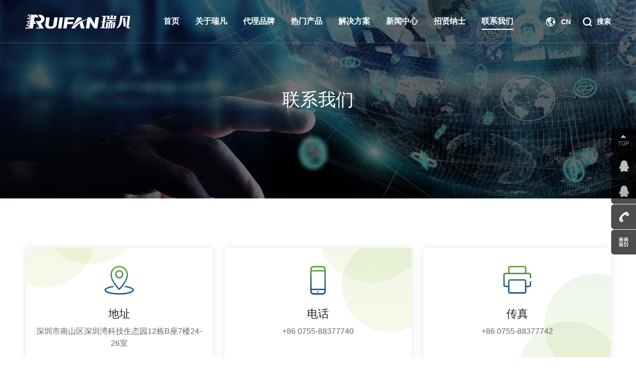

--- FILE ---
content_type: text/html; charset=utf-8
request_url: https://www.rfwdz.com/contact_32.html
body_size: 7775
content:
<!DOCTYPE html>
<html lang="zh-CN">

<head>
    <title>联系我们_信创_国民技术_小华半导体_松下半导体_深圳市瑞凡微电子科技有限公司</title>
<meta charset="utf-8" />
<meta name="renderer" content="webkit|ie-comp|ie-stand" />
<meta http-equiv="X-UA-Compatible" content="IE=Edge,chrome=1" />
<meta name="keywords" content="信创,国民技术,小华半导体,松下半导体" />
<meta name="description" content="深圳市瑞凡微电子科技有限公司是一家专业的混合型电子元器件分销商，主要销售产品有小华半导体、松下半导体等。此外我们也从事芯片代理工作，代理品牌有信创、国民技术等，我们的芯片现货充足，欢迎有需要的人来购买。公司员工近100人，技术人员占25%，公司管理人员多数有多年本土及海外分销商管理经验，可提供高性价比的解决方案。目前已经成为本土单片机技术型分销的前进者。我们建立了可追溯流程管理流程和拆包销售条码管理制度，为客户提供量身定制供应链解决方案，满足客户需求。" />
<meta name="author" content="" />
<meta name="viewport" content="initial-scale=1.0,width=device-width,height=device-height,minimum-scale=1.0,maximum-scale=1.0,user-scalable=no" />
<meta http-equiv="Cache-Control" content="no-transform" />
<meta http-equiv="Cache-Control" content="no-siteapp" />

    <link rel="Shortcut Icon" href="/static/upload/other/20201014/1602669619113849.ico">
    <link rel="stylesheet" type="text/css" href="/template/default/css/beginning.css?v=20200912151028" />
    <link rel="stylesheet" type="text/css" href="/template/default/css/public.css?v=20201114090404" />
    <link rel="stylesheet" type="text/css" href="/template/default/css/animate.css?v=20200323145846" />
    <link rel="stylesheet" href="/template/default/css/swiper.min.css?v=20200323150408">
    <script src="/template/default/js/jquery.min.js?v=20200323150102"></script>
    <script src="/template/default/js/wow.js?v=20200323145858"></script>
    <script src="/template/default/js/public.js?v=20201113111524"></script>
    <script src="/template/default/js/swiper.jquery.min.js?v=20200323150402"></script>
    <link rel="stylesheet" type="text/css" href="/template/default/css/gather.css?v=20240814115714" />
</head>

<body>
    <!-- Header -->
    <div class="Header-wrapper">
        <div class="Header-container clearFix">
            <div class="Header-logo clearFix">
                <a href="/">
                    <img src="/template/default/images/public/logo.png" alt="" class="Header-logo-S">
                    <img src="/template/default/images/public/logoH.png" alt="" class="Header-logo-H">
                </a>
            </div>
            <div class="Header-navclick clearFix"><span></span></div>
            <div class="Header-search">
            <form action="/search.html"  method="get">
                <div class="Header-search-click"><i></i><span></span></div>
                <div class="Header-search-wordsform">
                    <div class="Header-search-submit" id="sousuo"></div>
                    <input type="text" name="keyword" placeholder="搜索...">
                    <input type="submit" style="display: none" class="tijiao">
                </div>
            </form>    
            </div>
            <div class="H-lang">
                <span class="Hlang-menu" data-src="#" id="lang-switch"><i></i><a href="#">CN</a><!-- <a href="#">/EN</a> --></span>
            </div>
            <div class="Header-navbarbox">
                <div class="Header-navbar">
                    <ul>
                        <!-- 选中li 添加 class="ontrue"  菜单没有下拉的 li 加一个class Header-dropNone  -->
                        <li class="Header-dropNone ">
                            <a class="Header-Menu" href="/"><span>首页</span></a>
                        </li>
                        
                        <li >
                            <a class="Header-Menu" href="/page_2.html"><span>关于瑞凡</span></a>
                            <i class="Header-navarr"></i>
                            <div class="Header-dropDown">
                            
                            
                                <a href="/about_3.html#m1">公司简介</a>
                            
                                <a href="/about_4.html#m2">总经理致辞</a>
                            
                                <a href="/abouts_5.html#m3">企业文化</a>
                            
                                <a href="/abouts_6.html#m4">发展历程</a>
                            
                                <a href="/abouts_7.html#m5">资质荣誉</a>
                            
                            
                            </div>
                        </li>
                        
                        <li >
                            <a class="Header-Menu" href="/brands_1.html"><span>代理品牌</span></a>
                            <i class="Header-navarr"></i>
                            <div class="Header-dropDown">
                            
                            
                                <a href="/brands_9.html#m1">MCU</a>
                            
                                <a href="/brands_43.html#m2">中央处理器</a>
                            
                                <a href="/brands_44.html#m3">存储</a>
                            
                                <a href="/brands_11.html#m4">模拟器件</a>
                            
                                <a href="/brands_42.html#m5">分立器件</a>
                            
                                <a href="/brands_23.html#m6">功率器件</a>
                            
                                <a href="/brands_45.html#m7">无线连接</a>
                            
                            
                            </div>
                        </li>
                        
                        <li >
                            <a class="Header-Menu" href="/product_12.html"><span>热门产品</span></a>
                            <i class="Header-navarr"></i>
                            <div class="Header-dropDown">
                            
                            
                                <a href="/product_24.html">MCU类</a>
                            
                                <a href="/product_25.html">通讯类</a>
                            
                                <a href="/product_26.html">模拟/存储类</a>
                            
                                <a href="/product_27.html">电源/功率器件</a>
                            
                            
                            </div>
                        </li>
                        
                        <li >
                            <a class="Header-Menu" href="/solution_13.html"><span>解决方案</span></a>
                            <i class="Header-navarr"></i>
                            <div class="Header-dropDown">
                            
                            
                                <a href="/solution_14.html">工业消费类</a>
                            
                                <a href="/solution_15.html">LED驱动</a>
                            
                            
                            </div>
                        </li>
                        
                        <li >
                            <a class="Header-Menu" href="/news_18.html"><span>新闻中心</span></a>
                            <i class="Header-navarr"></i>
                            <div class="Header-dropDown">
                            
                            
                                <a href="/news_19.html">公司新闻</a>
                            
                                <a href="/news_20.html">行业新闻</a>
                            
                            
                            </div>
                        </li>
                        
                        <li >
                            <a class="Header-Menu" href="/job_28.html"><span>招贤纳士</span></a>
                            <i class="Header-navarr"></i>
                            <div class="Header-dropDown">
                            
                            
                                <a href="/job_29.html#m1">人才理念</a>
                            
                                <a href="/job_30.html#m2">招聘岗位</a>
                            
                                <a href="/job_31.html#m3">福利政策</a>
                            
                            
                            </div>
                        </li>
                        
                        
                        <li class="Header-dropNone  ontrue ">
                            <a class="Header-Menu" href="/contact_32.html"><span>联系我们</span></a>
                        </li>
                        
                    </ul>
                </div>
            </div>
        </div>
    </div>

<script>
$("#sousuo").click(function(){
    $(".tijiao").trigger("click");
})
</script>
    <!-- Container -->
    <div class="Container-wrapper">
        <div class="sonban">
           
            <img src="/template/default/images/gather/caseban.jpg" alt="">
            <div class="sonban-wd"><h2>联系我们</h2></div>
            
        </div>
       <!-- <div class="sonmenu case-sonmenu">
            <div class="contain clearFix">
                <div class="sonmenu-site">
                    <a href="/">首页</a>
                    <a href="/contact_32.html">联系我们</a>
                    <a href="/contact_32.html">联系我们</a>
                </div>
                <div class="sonmenu-link">
                    <div class="sonmenu-link-scroll">
                        
                        <a href="/contact_32.html#m1"  >联系方式</a>
                        
                        <a href="/contact_32.html#m2"  >销售网络</a>
                        
                        <a href="/contact_32.html#m3"  >在线留言</a>
                         
                    </div>
                </div>
            </div>
        </div>-->
        <!-- 列表 -->
         <a name="m1" style=" position: relative;top: -80px;display: block;height: 0;overflow: hidden;"></a>
        <div class="about-list clearFix">
            <div class="contain clearFix">
                <ul>
                    <li>
                        <div class="about-list-img">
                            <img src="/template/default/images/gather/about-1.png" alt="">
                        </div>
                        <div class="about-list-wd">
                            <h5>地址</h5>
                            <p>深圳市南山区深圳湾科技生态园12栋B座7楼24-26室</p>
                        </div>
                    </li>
                    <li>
                        <div class="about-list-img">
                            <img src="/template/default/images/gather/about-2.png" alt="">
                        </div>
                        <div class="about-list-wd">
                            <h5>电话</h5>
                            <p>+86 0755-88377740</p>
                        </div>
                    </li>
                    <li>
                        <div class="about-list-img">
                            <img src="/template/default/images/gather/about-3.png" alt="">
                        </div>
                        <div class="about-list-wd">
                            <h5>传真</h5>
                            <p>+86 0755-88377742</p>
                        </div>
                    </li>
                </ul>
            </div>
        </div>
        <!-- 地图 -->
         <a name="m2" style=" position: relative;top: -80px;display: block;height: 0;overflow: hidden;"></a>
        <div class="about-map">
            <div class="bm"></div>
            <div class="contain clearFix">
                <div class="proxq-title wow fadeInUp">
                    <h4>销售网络</h4>
                </div>
                <div class="about-map-bg wow fadeInUp">
                    <div class="about-map-box">
                          
                        <div class="map-shenzhen map-pos ontrue">
                            <a href="javascript:;" title="" class="point" data-name="map-shenzhen">深圳</a>
                            <div class="orn orn1"></div>
                            <div class="orn orn2"></div>
                            <div class="orn orn3"></div>
                        </div>
                          
                        <div class="map-ningbo map-pos ">
                            <a href="javascript:;" title="" class="point" data-name="map-ningbo">宁波</a>
                            <div class="orn orn1"></div>
                            <div class="orn orn2"></div>
                            <div class="orn orn3"></div>
                        </div>
                          
                        <div class="map-changsha map-pos ">
                            <a href="javascript:;" title="" class="point" data-name="map-changsha">长沙</a>
                            <div class="orn orn1"></div>
                            <div class="orn orn2"></div>
                            <div class="orn orn3"></div>
                        </div>
                          
                        <div class="map-foshan map-pos ">
                            <a href="javascript:;" title="" class="point" data-name="map-foshan">广州</a>
                            <div class="orn orn1"></div>
                            <div class="orn orn2"></div>
                            <div class="orn orn3"></div>
                        </div>
                          
                        <div class="map-xiamen map-pos ">
                            <a href="javascript:;" title="" class="point" data-name="map-xiamen">厦门</a>
                            <div class="orn orn1"></div>
                            <div class="orn orn2"></div>
                            <div class="orn orn3"></div>
                        </div>
                          
                        <div class="map-hangzhou map-pos ">
                            <a href="javascript:;" title="" class="point" data-name="map-hangzhou">杭州</a>
                            <div class="orn orn1"></div>
                            <div class="orn orn2"></div>
                            <div class="orn orn3"></div>
                        </div>
                          
                        <div class="map-suzhou map-pos ">
                            <a href="javascript:;" title="" class="point" data-name="map-suzhou">苏州</a>
                            <div class="orn orn1"></div>
                            <div class="orn orn2"></div>
                            <div class="orn orn3"></div>
                        </div>
                          
                        <div class="map-shanghai map-pos ">
                            <a href="javascript:;" title="" class="point" data-name="map-shanghai">上海</a>
                            <div class="orn orn1"></div>
                            <div class="orn orn2"></div>
                            <div class="orn orn3"></div>
                        </div>
                          
                        <div class="map-xianggang map-pos ">
                            <a href="javascript:;" title="" class="point" data-name="map-xianggang">香港</a>
                            <div class="orn orn1"></div>
                            <div class="orn orn2"></div>
                            <div class="orn orn3"></div>
                        </div>
                        
                    </div>
                </div>
                 
                <div class="about-map-wd wow fadeInUp">
                    <h5>深圳总部</h5>
                   <p class=" ontrue ">深圳市南山区深圳湾科技生态园12栋B座7楼24-26室</p> 
                   <p   class="ontrue" >+86  0755-88377740</p>  
                   <p   class="ontrue" >+86  0755-88377742</p>                                                 
                </div>
                
                <div class="about-map-yd">
                    <img src="/template/default/images/gather/about-13.png" alt="">
                </div>
                <div class="about-map-btn">
                    <a href="javascript:;">全国网点查询</a>
                </div>
                <div class="about-map-tk">
                    <h1>选择省区</h1>
                    <span class="ontrue">X</span>
                                         
                    <a href="javascript:;">深圳                         
                    <div class="map-tkerji">                             
                    <h5>深圳总部</h5>                             
                    <p class=" ontrue ">深圳市南山区深圳湾科技生态园12栋B座7楼24-26室</p> 
                    <p   class="ontrue" >+86  0755-88377740</p>  
                    <p   class="ontrue" >+86  0755-88377742</p>                          
                    </div>                     
                    </a>                     
                                         
                    <a href="javascript:;">宁波                         
                    <div class="map-tkerji">                             
                    <h5>宁波</h5>                             
                    <p class=""></p> 
                    <p   class="ontrue" >周先生：15967876578</p>  
                    <p  ></p>                          
                    </div>                     
                    </a>                     
                                         
                    <a href="javascript:;">长沙                         
                    <div class="map-tkerji">                             
                    <h5>长沙</h5>                             
                    <p class=""></p> 
                    <p   class="ontrue" >曾女士 13728715350</p>  
                    <p  ></p>                          
                    </div>                     
                    </a>                     
                                         
                    <a href="javascript:;">广州                         
                    <div class="map-tkerji">                             
                    <h5>广州</h5>                             
                    <p class=""></p> 
                    <p   class="ontrue" >shourong.tan，13417508673，shourong.tan@rfwdz.com</p>  
                    <p  ></p>                          
                    </div>                     
                    </a>                     
                                         
                    <a href="javascript:;">厦门                         
                    <div class="map-tkerji">                             
                    <h5>厦门</h5>                             
                    <p class=""></p> 
                    <p   class="ontrue" >张先生 13616022705</p>  
                    <p  ></p>                          
                    </div>                     
                    </a>                     
                                         
                    <a href="javascript:;">杭州                         
                    <div class="map-tkerji">                             
                    <h5>杭州</h5>                             
                    <p class=""></p> 
                    <p   class="ontrue" >骆先生 18814883940</p>  
                    <p  ></p>                          
                    </div>                     
                    </a>                     
                                         
                    <a href="javascript:;">苏州                         
                    <div class="map-tkerji">                             
                    <h5>苏州</h5>                             
                    <p class=""></p> 
                    <p   class="ontrue" >陈先生 15161211588</p>  
                    <p  ></p>                          
                    </div>                     
                    </a>                     
                                         
                    <a href="javascript:;">上海                         
                    <div class="map-tkerji">                             
                    <h5>上海</h5>                             
                    <p class=""></p> 
                    <p   class="ontrue" >吴先生 18621991186</p>  
                    <p  ></p>                          
                    </div>                     
                    </a>                     
                                         
                    <a href="javascript:;">香港                         
                    <div class="map-tkerji">                             
                    <h5>香港</h5>                             
                    <p class=" ontrue ">香港九龍旺角亞皆老街皆旺商業大厦27樓5室B015</p> 
                    <p   class="ontrue" >+86  00852-35498470</p>  
                    <p   class="ontrue" >+86  00852-21267485</p>                          
                    </div>                     
                    </a>                     
                    
                </div>
            </div>
        </div>
        <!-- 在线留言 -->
         <a name="m3" style=" position: relative;top: -80px;display: block;height: 0;overflow: hidden;"></a>
        <div class="about-message">
            <div class="contain clearFix">
                <div class="proxq-title wow fadeInUp">
                    <h4>在线留言</h4>
                    <p>感谢您对瑞凡的关注，如果您有任何需求，请给我们电话或者留言，我们将在最快的时间内回复您</p>
                </div>
                <form action="" class="about-form wow fadeInUp">
                    <input type="text" name="name" placeholder="姓名">
                    <input type="text" name="phone" placeholder="电话">
                    <input type="text" name="company" placeholder="公司">
                    <input type="text" name="city" placeholder="所在省份">
                    <textarea name="content" placeholder="问题描述"></textarea>
                    <label for="" class="about-form-lab">
                        <input type="text" id="input-val" placeholder="验证码">
                        <canvas id="canvas" width="120" height="40"></canvas>
                        <a href="javascript:;" id="porxqsq-form-btn">提交</a>
                    </label>
                </form>
            </div>
        </div>
    </div>


    <!-- Footer -->
     <!-- sideBar -->
<div class="sideBar-wrapper">
    <ul>
    <li class="backTop"><a href="javascript:void(0);"><img src="/template/default/images/public/side-1.png" alt=""></a></li>
    <li class="relQq"><a href="tencent://message/?uin=2355242257&Site=Sambow&Menu=yes"><img src="/template/default/images/public/side-2.png" alt="">点击咨询</a></li>
    <li class="relQq2"><a href="tencent://message/?uin=2355242232&Site=Sambow&Menu=yes"><img src="/template/default/images/public/side-2.png" alt="">点击咨询</a></li>
    <li class="relDh"><a href="tel:+86 0755-88377740"><img src="/template/default/images/public/side-3.png" alt="">+86 0755-88377740</a></li>
    <li class="relEwm">
    <a href="javascript:void(0);"><img src="/template/default/images/public/side-4.png" alt=""></a>
    <div class="sideBar-wrapper-ewm"><img src="/template/default/images/public/Fewm.png" alt=""></div>
    </li>
    </ul>
</div>

 <div class="Footer-wrapper">
        <div class="contain clearFix">
            <div class="Footer-infonav clearFix">
                <div class="Footer-navbar">
                    <ul>
                    
                    
                        <li>
                            <div class="Footer-navclick">
                                <a href="/page_2.html">关于瑞凡</a><i class="Footer-navarr"></i>
                            </div>
                            <div class="Footer-navwords">
                            
                            
                                <a href="/about_3.html#m1">公司简介</a>
                            
                                <a href="/about_4.html#m2">总经理致辞</a>
                            
                                <a href="/abouts_5.html#m3">企业文化</a>
                            
                                <a href="/abouts_6.html#m4">发展历程</a>
                            
                                <a href="/abouts_7.html#m5">资质荣誉</a>
                            
                            
                            </div>
                        </li>
                        
                    
                    
                        <li>
                            <div class="Footer-navclick">
                                <a href="/brands_1.html">代理品牌</a><i class="Footer-navarr"></i>
                            </div>
                            <div class="Footer-navwords">
                            
                            
                                <a href="/brands_9.html#m1">MCU</a>
                            
                                <a href="/brands_43.html#m2">中央处理器</a>
                            
                                <a href="/brands_44.html#m3">存储</a>
                            
                                <a href="/brands_11.html#m4">模拟器件</a>
                            
                                <a href="/brands_42.html#m5">分立器件</a>
                            
                                <a href="/brands_23.html#m6">功率器件</a>
                            
                                <a href="/brands_45.html#m7">无线连接</a>
                            
                            
                            </div>
                        </li>
                        
                    
                    
                    
                    
                    
                        <li>
                            <div class="Footer-navclick">
                                <a href="/solution_13.html">解决方案</a><i class="Footer-navarr"></i>
                            </div>
                            <div class="Footer-navwords">
                            
                            
                                <a href="/solution_14.html">工业消费类</a>
                            
                                <a href="/solution_15.html">LED驱动</a>
                            
                            
                            </div>
                        </li>
                        
                    
                    
                        <li>
                            <div class="Footer-navclick">
                                <a href="/news_18.html">新闻中心</a><i class="Footer-navarr"></i>
                            </div>
                            <div class="Footer-navwords">
                            
                            
                                <a href="/news_19.html">公司新闻</a>
                            
                                <a href="/news_20.html">行业新闻</a>
                            
                            
                            </div>
                        </li>
                        
                    
                    
                        <li>
                            <div class="Footer-navclick">
                                <a href="/job_28.html">招贤纳士</a><i class="Footer-navarr"></i>
                            </div>
                            <div class="Footer-navwords">
                            
                            
                                <a href="/job_29.html#m1">人才理念</a>
                            
                                <a href="/job_30.html#m2">招聘岗位</a>
                            
                                <a href="/job_31.html#m3">福利政策</a>
                            
                            
                            </div>
                        </li>
                        
                      
                    
                    <li><div class="Footer-navclick">
                                <a href="/contact_32.html">联系我们</a><i class="Footer-navarr"></i>
                    </div>
                    <div class="Footer-navwords">
                         
                         <a href="/contact_33.html">联系方式</a>
                         
                         <a href="/list_34.html">销售网络</a>
                         
                         <a href="/contact_35.html">在线留言</a>
                          
                    </div>    
                    </li>
                    
                    </ul>
                </div>
                <div class="Footer-info">
                    <h6><img src="/template/default/images/public/Fewm.png" alt=""></h6>
                    <p>关注微信公众号</p>
                </div>
            </div>
            <!-- <div class="Footer-link">
             
            </div> -->
            <div class="Footer-copyright">
                <p>Copyright © 2010-2015 Rfwdz.com All rights reserved  <a href="https://beian.miit.gov.cn/" target="_blank">粤ICP备19125651号</a> <a href="http://www.szmynet.com/" target="_blank">网站建设</a>:<a href="http://www.szmynet.com/" target="_blank">卓越迈创</a></p>
            </div>
        </div>
    </div>
    <script src="/template/default/js/layui/layui.all.js?v=20251017150743"></script>
    <script src="/template/default/js/jquery.md5.js?v=20110613223458"></script>

    <script>
        $(function(){
                // 验证码
                var show_num = [];
                draw(show_num);
            
                $("#canvas").on('click',function(){
                    draw(show_num);
                })

                //表单提交
                $("#porxqsq-form-btn").on('click',function(){
                    var name = $('input[name="name"]').val();
                    var phone = $('input[name="phone"]').val();
                    var company = $('input[name="company"]').val();
                    var city = $('input[name="city"]').val();
                    var content = $('textarea[name="content"]').val();
                    
                    var val = $("#input-val").val().toLowerCase();//验证码
                    var num = show_num.join("");//验证码

                    if(!name){layer.msg('请填写姓名');return false;}
                    if(!phone){layer.msg('请填写电话');return false;}
                    if(!company){layer.msg('请填写公司');return false;}
                    // if(!city){layer.msg('请填写所在省份');return false;}
                    if(!content){layer.msg('请填写问题描述');return false;}
					if (content.match(/^[ ]*$/)) {
					    layer.msg('请正确填写问题描述');return false;
					}
                    if(val==''){layer.msg('请输入验证码！');return false;}
                    if (val != num) {layer.msg('验证码错误！');return false;}
                    let timestamp = Date.parse(new Date());
                    let appid = '43e94ca4cc9804f861ad4c3071fe8a21';
                    let signature = $.md5($.md5(appid+'43e94ca4cc9804f861ad4c3071fe8a21'+timestamp));

                
                    //数据提交
                    $.ajax({
                        type: "POST",
                        url: "/api.php/cms/addmsg",
                        data: {
                         'name':name,'phone':phone,'company':company,'city':city,'content':content,
                         'appid':appid,'timestamp':timestamp,'signature':signature

                        },
                        dataType: "json",
                        success: function (response) {
                            if (response.code==1) {
                            layer.alert('提交成功！我们将尽快与您取得联系！请留意您的手机', {icon:6,time:1200}); 
                            setTimeout(function(){window.location.reload();},1200);
                            }
                            
                        }
                    });                             
                        
                })
            })
            
            function draw(show_num) {
                var canvas_width=$('#canvas').width();
                var canvas_height=$('#canvas').height();
                var canvas = document.getElementById("canvas");//获取到canvas的对象，演员
                var context = canvas.getContext("2d");//获取到canvas画图的环境，演员表演的舞台
                canvas.width = canvas_width;
                canvas.height = canvas_height;
                var sCode = "A,B,C,E,F,G,H,J,K,L,M,N,P,Q,R,S,T,W,X,Y,Z,1,2,3,4,5,6,7,8,9,0";
                var aCode = sCode.split(",");
                var aLength = aCode.length;//获取到数组的长度
                
                for (var i = 0; i <= 3; i++) {
                    var j = Math.floor(Math.random() * aLength);//获取到随机的索引值
                    var deg = Math.random() * 30 * Math.PI / 180;//产生0~30之间的随机弧度
                    var txt = aCode[j];//得到随机的一个内容
                    show_num[i] = txt.toLowerCase();
                    var x = 10 + i * 20;//文字在canvas上的x坐标
                    var y = 20 + Math.random() * 8;//文字在canvas上的y坐标
                    context.font = "bold 23px 微软雅黑";
            
                    context.translate(x, y);
                    context.rotate(deg);
            
                    context.fillStyle = randomColor();
                    context.fillText(txt, 0, 0);
            
                    context.rotate(-deg);
                    context.translate(-x, -y);
                }
                for (var i = 0; i <= 5; i++) { //验证码上显示线条
                    context.strokeStyle = randomColor();
                    context.beginPath();
                    context.moveTo(Math.random() * canvas_width, Math.random() * canvas_height);
                    context.lineTo(Math.random() * canvas_width, Math.random() * canvas_height);
                    context.stroke();
                }
                for (var i = 0; i <= 30; i++) { //验证码上显示小点
                    context.strokeStyle = randomColor();
                    context.beginPath();
                    var x = Math.random() * canvas_width;
                    var y = Math.random() * canvas_height;
                    context.moveTo(x, y);
                    context.lineTo(x + 1, y + 1);
                    context.stroke();
                }
            }
            
            function randomColor() {//得到随机的颜色值
                var r = Math.floor(Math.random() * 256);
                var g = Math.floor(Math.random() * 256);
                var b = Math.floor(Math.random() * 256);
                return "rgb(" + r + "," + g + "," + b + ")";
            }
</script>

    <script type="text/javascript">
        $(function () {
            var x = .12;$(".about-list li").each(function(){if($(this).index()%5==0){x=.12;}$(this).addClass("wow fadeInUp").attr("data-wow-delay",x+'s');x+=.12;});
            
            let arr = {
                
                "map-shenzhen":{
                    tit:"深圳总部",
                    ftit:"深圳市南山区深圳湾科技生态园12栋B座7楼24-26室",
                    iphone1:"+86  0755-88377740",
                    iphone2:"+86  0755-88377742"
                },
                
                "map-ningbo":{
                    tit:"宁波",
                    ftit:"",
                    iphone1:"周先生：15967876578",
                    iphone2:""
                },
                
                "map-changsha":{
                    tit:"长沙",
                    ftit:"",
                    iphone1:"曾女士 13728715350",
                    iphone2:""
                },
                
                "map-foshan":{
                    tit:"广州",
                    ftit:"",
                    iphone1:"shourong.tan，13417508673，shourong.tan@rfwdz.com",
                    iphone2:""
                },
                
                "map-xiamen":{
                    tit:"厦门",
                    ftit:"",
                    iphone1:"张先生 13616022705",
                    iphone2:""
                },
                
                "map-hangzhou":{
                    tit:"杭州",
                    ftit:"",
                    iphone1:"骆先生 18814883940",
                    iphone2:""
                },
                
                "map-suzhou":{
                    tit:"苏州",
                    ftit:"",
                    iphone1:"陈先生 15161211588",
                    iphone2:""
                },
                
                "map-shanghai":{
                    tit:"上海",
                    ftit:"",
                    iphone1:"吴先生 18621991186",
                    iphone2:""
                },
                
                "map-xianggang":{
                    tit:"香港",
                    ftit:"香港九龍旺角亞皆老街皆旺商業大厦27樓5室B015",
                    iphone1:"+86  00852-35498470",
                    iphone2:"+86  00852-21267485"
                },
                
            }

            $(".map-pos").click(function(){
                $(this).addClass("ontrue").siblings().removeClass("ontrue");
                var addressName = $(this).find(".point").attr("data-name");
                if(arr[addressName].ftit ==''){$(".about-map-wd p:eq(0)").removeClass("ontrue");}else{$(".about-map-wd p:eq(0)").addClass("ontrue");}
                if(arr[addressName].iphone1 ==''){$(".about-map-wd p:eq(1)").removeClass("ontrue");}else{$(".about-map-wd p:eq(1)").addClass("ontrue");}
                if(arr[addressName].iphone2 ==''){$(".about-map-wd p:eq(2)").removeClass("ontrue");}else{$(".about-map-wd p:eq(2)").addClass("ontrue");}
                $(".about-map-wd h5").text(arr[addressName].tit);
                $(".about-map-wd p:eq(0)").text(arr[addressName].ftit);
                $(".about-map-wd p:eq(1)").text(arr[addressName].iphone1);
                $(".about-map-wd p:eq(2)").text(arr[addressName].iphone2);
            });


            // 打开全网菜单
            $(".about-map-btn a").click(function(){
                $(".bm").show();
                $(".about-map-tk").slideDown(300);
                $(".about-map-tk span").addClass("ontrue");
            })
            
            // 判断关闭详情 还是整个菜单
            $(".about-map-tk span").click(function(){
                if($(this).hasClass("ontrue")){
                    $(".about-map-tk").slideUp(300);
                    $(".bm").hide();
                }else{
                    $(".map-tkerji").slideUp(300);
                    $(".about-map-tk span").addClass("ontrue").css("z-index","1000");
                }
                
            })

            // 显示全网详情
            $(".about-map-tk a").click(function(){
                $(this).children(".map-tkerji").slideDown(300);
                $(".about-map-tk span").removeClass("ontrue").css("z-index","1001");
            })
            
        });
        wow = new WOW({
            boxClass: 'wow',
            animateClass: 'animated',
            offset: 0,
            mobile: false,
            live: true
        });
        wow.init();
    </script>
</body>

</html>

--- FILE ---
content_type: text/css
request_url: https://www.rfwdz.com/template/default/css/beginning.css?v=20200912151028
body_size: 2312
content:
@charset "utf-8";
/* ==============Winter——www.yisiy.com================= */


/** 清除内外边距 **/
body, h1, h2, h3, h4, h5, h6, hr, p, blockquote, /* structural elements 结构元素 */
dl, dt, dd, ul, ol, li, /* list elements 列表元素 */
pre, /* text formatting elements 文本格式元素 */
form, fieldset, legend, button, input, textarea, /* form elements 表单元素 */
th, td /* table elements 表格元素 */ {
    margin: 0;padding: 0;
}

/** 设置默认字体 **/
/* 
    宋体：\5B8B\4F53
    新宋体：\65B0\5B8B\4F53
    黑体：\9ED1\4F53
    微软雅黑：\5FAE\8F6F\96C5\9ED1
    楷体：\6977\4F53_GB2312
    思源黑体： Source Han Sans CN
 */
body,button, input, select, textarea /* for ie */ {font: 14px/1.5 tahoma, "Source Han Sans CN","\5FAE\8F6F\96C5\9ED1", "微软雅黑", sans-serif, Arial;}
body {background:#fff;-webkit-text-size-adjust:100%;color: #333;overflow-x: hidden;}
body.winter{max-width: 1920px;margin: 0 auto;overflow-y: auto !important;}

h1, h2, h3, h4, h5, h6 { font-size: 100%; font-weight: normal;overflow: visible;line-height: 1.2em;}
address, cite, dfn, var{ font-style: normal;} /* 将斜体扶正 */
code, kbd, pre, samp { font-family: courier new, courier, monospace;} /* 统一等宽字体 */
small { font-size: 12px; } /* 小于 12px 的中文很难阅读, 让 small 正常化 */
/* em, strong, b, i {font-style:normal;font-weight:normal;} */

/** 重置列表元素 **/
ul, ol {list-style-type: none;margin: 0;padding: 0;}
ul, ol ,li { list-style: none;}

/** 重置文本格式元素 **/
a,a:active {color: inherit;text-decoration: none;cursor: pointer;border: 0;}
sup { vertical-align: text-top; } /* 重置, 减少对行高的影响 */
sub { vertical-align: text-bottom; }
span{line-height: normal;}
/** 重置表单元素 **/
legend { color: #000;} /* for ie6 */
fieldset, img { border: 0;} /* img 搭车：让链接里的 img 无边框 */
button, input, select, textarea { font-size: 100%; border-radius: 0;} /* 使得表单元素在 ie 下能继承字体大小 */
button{border:0;background-color:none;outline:none;-webkit-appearance: none;}
select {border: none;appearance:none;-moz-appearance:none;-webkit-appearance:none;padding-right: 14px;
    /*在选择框的最右侧中间显示小箭头图片*/
    background: url("https://www.yisiy.com/wt_imgs/select_arr.png") no-repeat scroll right center transparent;
}
textarea {resize:none;} /* 禁用了文本的拖拉，尤其在谷歌下 */
select, button, input,img {vertical-align: middle;}
/* 注：optgroup 无法扶正 */

/** 重置表格元素 **/
table {border-collapse: collapse; border-spacing: 0;}

/* 重置 HTML5 元素 */
article, aside, details, figcaption, figure, footer,header, hgroup, menu, nav, section,
summary, time, mark, audio, video {display: block;margin: 0;padding: 0;}
mark { background: #ff0; }

/* <input>标签 */
input{border: none;appearance:none;-moz-appearance:none;outline:none;-webkit-appearance: none;}
input:focus{ outline:none; }/* input标签聚焦不出现默认边框 */

/* input标签placeholder样式重设 */
:-moz-placeholder {color:#666;font-size: 14px;}
::-moz-placeholder {color:#666;font-size: 14px;}
input:-ms-input-placeholder{color:#666;font-size: 14px;}
input::-webkit-input-placeholder{color:#666;font-size: 14px;}
textarea:-ms-input-placeholder{color:#666;font-size: 14px;}
textarea::-webkit-input-placeholder{color:#666;font-size: 14px;}

/* 重绘元素边框盒 */
*{ box-sizing:border-box;}
*::before, *::after{ box-sizing:border-box;}
*:focus{ outline:none;}

/* 为了使文本段落左右两边对齐 */
/* p{text-align:justify; text-justify:distribute;} */
p{line-height: 1em;}


/* =======================================winter==自定义=========================================== */
/* 禁止文本复制粘贴 */
.banSelect {-moz-user-select: none;-webkit-user-select: none;-ms-user-select: none;-khtml-user-select: none;user-select: none;}

/* 引入字体 */
@font-face {font-family: 'Impact';src: url('../fonts/impact.ttf');}

/* 清除浮动 */
.clearFix {*zoom:1}
.clearFix:before, .clearFix:after {display:table;content:""}
.clearFix:after {clear:both}

/* 文字竖排 */
.rowWords {writing-mode: vertical-lr;writing-mode: tb-lr;white-space: nowrap;}

/* 文字限制行数 */
/* 限制一行 */
.lineLimit {white-space:nowrap;text-overflow:ellipsis;overflow:hidden;}
/* 【常用】限制多行 修改行数-webkit-line-clamp: 2;【兼容必须限高】 */
.lineLimits {overflow: hidden;display: -webkit-box;text-overflow: ellipsis;-webkit-box-orient: vertical;-webkit-line-clamp: 2;}
/* 【不推荐】遮挡限制多行兼容 必须限高 */
.lineLimitFit {position:relative;overflow:hidden;height: auto;}
.lineLimitFit:after {content:"...";letter-spacing: 3px;font-weight: bold;position:absolute;bottom:0;line-height: initial;right:0;padding-left:36px;background: -webkit-linear-gradient(left, transparent, #fff 55%);background: -o-linear-gradient(right, transparent, #fff 55%);background: -moz-linear-gradient(right, transparent, #fff 55%);background: linear-gradient(to right, transparent, #fff 55%);}




--- FILE ---
content_type: text/css
request_url: https://www.rfwdz.com/template/default/css/public.css?v=20201114090404
body_size: 4510
content:
@charset "utf-8";
/* ====================公共样式========================= */

/* 头部 */
.Header-wrapper{width: 100%;background: transparent;position: fixed;left: 0;top: 0;z-index: 99999;transition: all .4s ease;}
.Header-wrapper:after{content: "";width: 100%;height: 1px;position: absolute;left: 0;bottom: 0;background: #fff;opacity: .2;}
.Header-container{width: 1620px;margin: 0 auto;}

.Header-logo{float: left;position: relative;z-index: 5;}
.Header-logo a{height: 100px;display: flex;align-items: center;float: left;user-select: none;}
.Header-logo a img.Header-logo-S{display: block;}
.Header-logo a img.Header-logo-H{display: none;}
.winter .Header-navbarbox{visibility: visible !important;}

.Header-navbar{font-size: 0;width: 100%;text-align: center;}
.Header-navbar ul li{display: inline-block;position: relative;}
.Header-Menu{display: block;height: 100px;line-height: 100px;padding: 0 24px;font-size: 18px;z-index: 4;font-weight: 700;color: #fff;transition: all .4s ease;position: relative;}
.Header-navbar ul li:last-child:hover {background: #5ba337;}
.Header-Menu span{display: inline-block;position: relative;}
.Header-Menu span:after{content: "";position: absolute;right: 0;width: 0;bottom: -6px;height: 2px;background: #fff;transition: all .4s ease;}
.Header-navbar ul li.ontrue .Header-Menu span:after{width: 100%;}
.Header-navbar ul li:hover .Header-Menu span:after{width: 100%;right: auto;left: 0;}

.H-lang {position: relative;float: right;}
.H-lang .Hlang-menu {display: block;transition: none;-webkit-transition: none;font-size: 14px;text-align: center;color: #fff;line-height: 100px;font-weight: 700;}
.H-lang .Hlang-menu i{width: 18px;height: 18px;background-repeat: no-repeat;background-image: url('../images/public/lang.png');display: inline-block;vertical-align: middle;}
.H-lang .Hlang-menu a{display: inline-block;vertical-align: middle;}
.H-lang .Hlang-menu a:nth-child(2){margin: -1px 0 0 18px;}
.H-lang .Hlang-menu:hover i{transform: rotate(360deg);transition: all 1s ease;}

.Header-search{float: right;margin-left: 40px;position: relative;}
.Header-search-click{cursor: pointer;transition: none;-webkit-transition: none;font-size: 14px;text-align: center;color: #fff;line-height: 100px;font-weight: 700;}
.Header-search-click i{width: 18px;height: 18px;background-repeat: no-repeat;background-image: url('../images/public/search.png');display: inline-block;vertical-align: middle;}
.Header-search-click span{display: inline-block;vertical-align: middle;margin: 0 0 0 16px;}
.Header-search-click span:before{content: "搜索";}
.Header-search-click.ontrue i{background-image: url('../images/public/close.png');}
.Header-search-wordsform{position: absolute;width: 500px;line-height: 100px;top: 0;right: 80px;padding-left: 54px;display: none;}
.Header-search-submit{width: 54px;height: 100%;background: url('../images/public/search.png') no-repeat center center;cursor: pointer;position: absolute;top: 0;left: 0;}
.Header-search-wordsform input{width: 100%;height: 40px;padding-right: 16px;display: inline-block;vertical-align: middle;outline: none;font-size: 14px;color: #fff;border: none;border-bottom: 1px solid rgba(255, 255, 255, .2);background: transparent;}
.Header-search-wordsform input:-moz-placeholder {color:#fff;font-size: 14px;}
.Header-search-wordsform input::-moz-placeholder {color:#fff;font-size: 14px;}
.Header-search-wordsform input:-ms-input-placeholder{color:#fff;font-size: 14px;}
.Header-search-wordsform input::-webkit-input-placeholder{color:#fff;font-size: 14px;}
.body-on-search .Header-search-click span:before{content: "关闭";}
.body-on-search .Header-search-wordsform{display: block;}
.body-on-search .Header-navbarbox{display: none;}
.body-on-search .H-lang{display: none;}

/* 下拉 */
.Header-navarr{display: none;}
.Header-dropDown{visibility: hidden;opacity: 0;position: absolute;z-index: 2;width: 100%;top: 100px;left: 0;padding: 10px 0 18px;}
.Header-dropDown:before{content: "";position: absolute;z-index: 1;width: 100%;height: 0;top: -100px;left: 0;background: #5ba337;transition: all .4s ease;}
.Header-dropDown a{display: block;padding: 6px 0;color: rgba(255, 255, 255, .8);font-size: 15px;font-weight: 400;opacity: 0;transition: opacity 0s ease 0s;transition: color .4s ease 0s;position: relative;z-index: 2;}
.Header-dropDown a:hover{color: #fff;text-decoration: underline;}
.Header-navbar ul li:hover .Header-dropDown{visibility: visible;opacity: 1;}
.Header-navbar ul li:hover .Header-dropDown:before{height: calc(100% + 100px);}
.Header-navbar ul li:hover .Header-dropDown a:nth-child(1){transition-delay:0.1s;}
.Header-navbar ul li:hover .Header-dropDown a:nth-child(2){transition-delay:0.2s;}
.Header-navbar ul li:hover .Header-dropDown a:nth-child(3){transition-delay:0.3s;}
.Header-navbar ul li:hover .Header-dropDown a:nth-child(4){transition-delay:0.4s;}
.Header-navbar ul li:hover .Header-dropDown a:nth-child(5){transition-delay:0.5s;}
.Header-navbar ul li:hover .Header-dropDown a:nth-child(6){transition-delay:0.6s;}
.Header-navbar ul li:hover .Header-dropDown a:nth-child(7){transition-delay:0.7s;}
.Header-navbar ul li:hover .Header-dropDown a:nth-child(8){transition-delay:0.8s;}
.Header-navbar ul li:hover .Header-dropDown a{opacity: 1;transition: opacity .8s ease;}

/* 手机汉堡键 */
.Header-navclick{height: 60px;padding: 0 0 0 12px;cursor: pointer;float: right;user-select: none;display: none;position: relative;z-index: 10;}
.Header-navclick span{width: 24px;height: 2px;background: #fff;display: block;position: relative;margin-top: 29px;}
.Header-navclick span:before,.Header-navclick span:after{content: "";position: absolute;height: 2px;background: #fff;display: block;left: 0;width: 100%;}
.Header-navclick span:before{top: -8px;}
.Header-navclick span:after{top: 8px;}
.Header-navclick.ontrue span{background: #555;-moz-animation: buttonAnimation 0.3s ease forwards;-webkit-animation: buttonAnimation 0.3s ease forwards;animation: buttonAnimation 0.3s ease forwards;}
.Header-navclick.ontrue span:before{background: #555;-moz-animation: buttonAnimationBefore 0.3s ease forwards;-webkit-animation: buttonAnimationBefore 0.3s ease forwards;animation: buttonAnimationBefore 0.3s ease forwards; }
.Header-navclick.ontrue span:after{background: #555;-moz-animation: buttonAnimationAfter 0.3s ease forwards;-webkit-animation: buttonAnimationAfter 0.3s ease forwards;animation: buttonAnimationAfter 0.3s ease forwards;}
@-moz-keyframes buttonAnimationBefore {
    0% {-moz-transform: translateY(0px) rotate(0);transform: translateY(0px) rotate(0); }
    50% {-moz-transform: translateY(8px) rotate(0);transform: translateY(8px) rotate(0); }
    100% {-moz-transform: translateY(8px) rotate(45deg);transform: translateY(8px) rotate(45deg); }
}
@-webkit-keyframes buttonAnimationBefore {
    0% {-webkit-transform: translateY(0px) rotate(0);transform: translateY(0px) rotate(0); }
    50% {-webkit-transform: translateY(8px) rotate(0);transform: translateY(8px) rotate(0); }
    100% {-webkit-transform: translateY(8px) rotate(45deg);transform: translateY(8px) rotate(45deg); }
}
@keyframes buttonAnimationBefore {
    0% {-moz-transform: translateY(0px) rotate(0);-ms-transform: translateY(0px) rotate(0);-webkit-transform: translateY(0px) rotate(0);transform: translateY(0px) rotate(0); }
    50% {-moz-transform: translateY(8px) rotate(0);-ms-transform: translateY(8px) rotate(0);-webkit-transform: translateY(8px) rotate(0);transform: translateY(8px) rotate(0); }
    100% {-moz-transform: translateY(8px) rotate(45deg);-ms-transform: translateY(8px) rotate(45deg);-webkit-transform: translateY(8px) rotate(45deg);transform: translateY(8px) rotate(45deg); } }
@-moz-keyframes buttonAnimationAfter {
    0% {-moz-transform: translateY(0) rotate(0);transform: translateY(0) rotate(0); }
    50% {-moz-transform: translateY(-8px) rotate(0);transform: translateY(-8px) rotate(0); }
    100% {-moz-transform: translateY(-8px) rotate(-45deg);transform: translateY(-8px) rotate(-45deg); }
}
@-webkit-keyframes buttonAnimationAfter {
    0% {-webkit-transform: translateY(0) rotate(0);transform: translateY(0) rotate(0); }
    50% {-webkit-transform: translateY(-8px) rotate(0);transform: translateY(-8px) rotate(0); }
    100% {-webkit-transform: translateY(-8px) rotate(-45deg);transform: translateY(-8px) rotate(-45deg); }
}
@keyframes buttonAnimationAfter {
    0% {-moz-transform: translateY(0) rotate(0);-ms-transform: translateY(0) rotate(0);-webkit-transform: translateY(0) rotate(0);transform: translateY(0) rotate(0); }
    50% {-moz-transform: translateY(-8px) rotate(0);-ms-transform: translateY(-8px) rotate(0);-webkit-transform: translateY(-8px) rotate(0);transform: translateY(-8px) rotate(0); }
    100% {-moz-transform: translateY(-8px) rotate(-45deg);-ms-transform: translateY(-8px) rotate(-45deg);-webkit-transform: translateY(-8px) rotate(-45deg);transform: translateY(-8px) rotate(-45deg); }
}
@-moz-keyframes buttonAnimation {
    0% {background: transparent; }
    50% {background: rgba(255, 255, 255, 0); }
    100% {background: rgba(255, 255, 255, 0); }
}
@-webkit-keyframes buttonAnimation {
    0% {background: transparent; }
    50% {background: rgba(255, 255, 255, 0); }
    100% {background: rgba(255, 255, 255, 0); }
}
@keyframes buttonAnimation {
    0% {background: transparent; }
    50% {background: rgba(255, 255, 255, 0); }
    100% {background: rgba(255, 255, 255, 0); }
}

/* 底部 */
.Footer-wrapper{width: 100%;background: #333f47;}
.Footer-infonav{width: 100%;padding: 58px 0 40px;}
.Footer-info{width: 140px;float: right;}
.Footer-info h6{width: 100%;position: relative;}
.Footer-info h6 img{width: 100%;object-fit: cover;}
.Footer-info p{font-size: 16px;text-align: center;color: #fff;margin-top: 12px;}
.Footer-info h6:before{content: "";position: absolute;top: 0;left: 0;width: 100%;height: 3px;border-bottom: 3px solid #154a92;background: rgba(21, 74, 146, 0.5);animation: Fewm 3.8s linear infinite;}
@keyframes Fewm{0%{height: 3px;}40%{height: 100%;}50%{height: 100%;}80%{height: 3px;}100%{height: 3px;}}
.Footer-navbar{width: calc(100% - 140px);float: left;position: relative;}
.Footer-navbar ul li{float: left;width: 16.6666%;}
.Footer-navclick{width: 100%;position: relative;}
.Footer-navclick a{font-size: 18px;color: #fff;display: block;width: 100%;height: 40px;line-height: 40px;font-weight: 700;}
.Footer-navclick i{width: 40px;height: 40px;display: none;position: absolute;z-index: 9;right: -4%;top: 0;background: url('../images/public/iconArr.png') no-repeat center center /14px auto;}
.Footer-navclick i.ontrue{transform: rotate(180deg);}
.winter .Footer-navwords{display: block !important;}
.Footer-navwords{width: 100%;overflow: hidden;margin-top: 8px;}
.Footer-navwords a{display: block;padding: 4px 0;font-size: 16px;color: #fff;transition: all .4s ease;opacity: .6;}
.Footer-navwords a:hover{opacity: 1;}
.Footer-link{width: 100%;padding: 26px 0 26px 84px;font-size: 0;position: relative;border-top: 1px solid rgba(255, 255, 255, .1);border-bottom: 1px solid rgba(255, 255, 255, .1);}
.Footer-link:before{content: "友情链接：";position: absolute;left: 0;font-size: 16px;line-height: 26px;color: #fff;opacity: .6;}
.Footer-link a{display: inline-block;line-height: 26px;font-size: 16px;color: #fff;opacity: .6;transition: all .4s ease;margin-right: 20px;}
.Footer-link a:last-child{margin-right: 0;}
.Footer-link a:hover{opacity: 1;}
.Footer-copyright{width: 100%;padding: 28px 0;overflow: hidden;}
.Footer-copyright p{font-size: 15px;color: rgba(255, 255, 255, .4);line-height: 24px;}
.Footer-copyright p{float: left;}
.Footer-copyright p a{display: inline-block;margin-left: 10px;transition: all .4s ease;}
.Footer-copyright p a:hover{color: #fff;}

.body-lucency-color .Header-wrapper{background: #fff;}
.body-lucency-color .Header-logo a img.Header-logo-S{display: none;}
.body-lucency-color .Header-logo a img.Header-logo-H{display: block;}
.body-lucency-color .H-lang .Hlang-menu{color: #555;}
.body-lucency-color .H-lang .Hlang-menu i{background-image: url('../images/public/langH.png');}
.body-lucency-color .Header-Menu{color: #555;}
.body-lucency-color .Header-navbar ul li.ontrue .Header-Menu{color: #5ba337;}
.body-lucency-color .Header-navbar ul li.Header-dropNone .Header-Menu {color: #555;}
.body-lucency-color .Header-navbar ul li:first-child:hover .Header-Menu {color: #5ba337 !important;}
.body-lucency-color .Header-navbar ul li:hover .Header-Menu span:after {background:#5ba337 !important;}
.body-lucency-color .Header-navbar ul li.Header-dropNone.ontrue .Header-Menu {color: #5ba337;}
.body-lucency-color .Header-navbar ul li:hover .Header-Menu{color: #fff;}
.body-lucency-color .Header-Menu span:after{background: #5ba337;}
.body-lucency-color .Header-navbar ul li.ontrue .Header-Menu span:after{background: #5ba337;}
.body-lucency-color .Header-navbar ul li.Header-dropNone.ontrue .Header-Menu span:after{background: #5ba337;}
.body-lucency-color .Header-navbar ul li:hover .Header-Menu span:after{background: #fff;}
.body-lucency-color .Header-navclick span, .body-lucency-color .Header-navclick span:before, .body-lucency-color .Header-navclick span:after{background: #555;}
.body-lucency-color .Header-wrapper:after{background: #e5e5e5;opacity: 1;}
.body-lucency-color .Header-search-click{color: #555;}
.body-lucency-color .Header-search-click i{background-image: url('../images/public/searchH.png');}
.body-lucency-color .Header-search-click.ontrue i {background-image: url('../images/public/closeH.png');}
.body-lucency-color .Header-search-wordsform input{border-bottom: 1px solid #e5e5e5;}
.body-lucency-color .Header-search-submit{background-image: url('../images/public/searchH.png');}
.body-lucency-color .Header-search-wordsform input{color: #555;}
.body-lucency-color .Header-search-wordsform input:-moz-placeholder {color:#555;}
.body-lucency-color .Header-search-wordsform input::-moz-placeholder {color:#555;}
.body-lucency-color .Header-search-wordsform input:-ms-input-placeholder{color:#555;}
.body-lucency-color .Header-search-wordsform input::-webkit-input-placeholder{color:#555;}



/* 中间+共用部分 */
.Container-wrapper{width: 100%;}
.contain{width: 1440px;margin: 0 auto;}
/* 视频 */
.popVideo{display: none;position: fixed;z-index: 999999;width: 100%;height: 100%;background: rgba(0,0,0,.5);top: 0;left: 0;}
.popVideo-content{display: flex;justify-content: center;align-items: center;position: relative;width: 66%;height: 100%;margin: 0 auto;}
.popVideo-core{position: relative;display: inline-block;vertical-align: middle;width: 100%;position: relative;}
.popVideo-core video{width: 100%;max-height: 600px;background: #000;}
.popVideo-close {width: 28px;height: 28px;position: absolute;right: -28px;top: -28px;z-index: 3;background: url('../images/public/close.png') no-repeat center;cursor: pointer;opacity: .7;transition: all .6s ease;}
.popVideo-close:hover{opacity: 1;}
@media all and (max-width:1279px) {.popVideo-content{width: 92%;}.popVideo-close{right: 0;}}
/* ---- */

/* 侧栏 */
.sideBar-wrapper{position: fixed;top: 50%;right: 0;margin-top: -101px;width: 50px;height: 254px;z-index: 6666;}
.sideBar-wrapper ul li{height: 50px;position: absolute;left: 0;}
.sideBar-wrapper ul li.backTop{top: 0;width: 62px;}
.sideBar-wrapper ul li.relQq{top: 51px;width: 126px;transition: all .4s;}
.sideBar-wrapper ul li.relQq2{top: 102px;width: 126px;transition: all .4s;}
.sideBar-wrapper ul li.relDh{top: 153px;width: 222px;transition: all .4s;}
.sideBar-wrapper ul li.relEwm{top: 204px;width: 62px;}
.sideBar-wrapper ul li a{display: block;font-family: "Microsoft Yahei";color: #fff;font-size: 14px;height: 50px;line-height: 50px;overflow: hidden;background-color: #000;opacity: .7;border-radius: 6px;}
.sideBar-wrapper ul li a img{display: block;float: left;width: 24px;height: 24px;margin: 12px 12px 14px 14px;}
.sideBar-wrapper ul li a:hover{background: #5ba337;opacity: 1;}
.sideBar-wrapper ul li.relQq:hover{left: -70px;}
.sideBar-wrapper ul li.relQq2:hover{left: -70px;}
.sideBar-wrapper ul li.relDh:hover{left: -156px;}
.sideBar-wrapper-ewm{position: absolute;top: -144px;left: -144px;background: url('../images/public/side-arr.png') no-repeat bottom right;width: 140px;height: 149px;padding-bottom: 9px;display: none;}
.sideBar-wrapper-ewm img{display: block;background-color: #FFF;width: 140px;height: 140px;}
.sideBar-wrapper ul li.relEwm:hover .sideBar-wrapper-ewm{display: block;}







/* -------------------------PC端--------------------------- */
@media all and (max-width:1700px) {
    /* 1600 × (900/1024/1200) */
    .Header-container{width: 92%;}
}

@media all and (max-width:1599px) {
    /* 1440 × (900/1050) */
    .contain{width: 92%;}
    .Header-logo a {height: 86px;}
    .Header-Menu {height: 86px;line-height: 86px;padding: 0 18px;}
    .H-lang .Hlang-menu{line-height: 86px;}
    .Header-dropDown{top: 86px;}
    .Header-dropDown:before{top: -86px;}
    .Header-search-click, .Header-search-wordsform{line-height: 86px;}
    .Header-navbar ul li:hover .Header-dropDown:before{height: calc(100% + 86px);}
    .Header-search {margin-left: 24px;}
    .Header-search-click span {margin: 0 0 0 10px;}
    .H-lang .Hlang-menu a:nth-child(2){margin: -1px 0 0 12px;}
}

@media all and (max-width:1439px) {
    /* 1360 × (768) */
    .Header-Menu {padding: 0 16px;}
}

@media all and (max-width:1359px) {
    /* 1280 × (800/854/1024) */
    .Header-Menu{font-size: 16px;}
    .Header-dropDown a {padding: 5px 0;font-size: 14px;}
    .Footer-infonav {padding: 48px 0 36px;}
    .Footer-navclick a {font-size: 16px;}
    .Footer-navwords a {padding: 3px 0;font-size: 14px;}
    .Footer-link a, .Footer-link:before {line-height: 22px;font-size: 14px;}
    .Footer-link {padding: 20px 0 20px 78px;}
    .Footer-copyright p{font-size: 14px;line-height: 22px;}
    .Footer-copyright {padding: 22px 0;}
    .Footer-info p {font-size: 14px;}    
}

@media all and (max-width:1279px) {
    /* 1152 × (864) */
    .Header-logo a img{height: 24px;}
    .Header-Menu{padding: 0 12px;}
}

@media all and (max-width:1151px) {
    /* 1024 × (600/768) */
    .Header-Menu {padding: 0 8px;}
    .Header-dropDown a {padding: 4px 0;font-size: 12px;}
    .H-lang .Hlang-menu a,.Header-search-click span{display: none;}
    .Header-search-wordsform{right: 36px;}
}


/* ------------------------手机端-------------------------- */
@media all and (max-width:1000px) {
    /* 平板设备 720 适配 */
    .Header-search {margin-left: 0;position: static;}
    .Header-search-wordsform {width: 100%;line-height: normal;top: 60px;right: 0;border-bottom: 1px solid rgba(255, 255, 255, .2);}
    .Header-search-wordsform input{border: none !important;}
    .Header-search-click{width: 42px;line-height: 60px;}
    .H-lang .Hlang-menu {width: 42px;}
    .Header-logo a {height: 60px;}
    .H-lang .Hlang-menu{line-height: 60px;}
    .Header-navclick{display: block;padding: 0 0 0 10px;}
    .Header-navbarbox{visibility: hidden;;width: 240px;background: #fff;position: fixed;top: 0;right: -240px;padding-top: 64px;height: 100%;z-index: 6;transition: all .2s linear;}
    .Header-navbarbox.open{right: 0;visibility: visible;}
    .Header-Menu span:after{display: none;}
    .Header-navbarbox:after{content: "";position: absolute;width: 100%;height: 1px;background: #fff;left: 0;top: 0;opacity: .1;}
    .Header-Menu:after{display: none;}
    .Header-navbar{float: left;width: 100%;margin-right: 0;height: 100%;overflow-y: auto !important;text-align: left;padding-bottom: 20px;}
    .Header-navbar ul li{display: block;width: 100%;position: relative;margin: 0;}
    .Header-navbar ul li.ontrue .Header-Menu{color: #5ba337 !important;}
    .Header-Menu{width: 100%;height: 40px;line-height: 40px;padding: 0 6%;color: #555 !important;}
    .Header-wrapper:after{display: block;}
    .Header-wrapper{transition: all 0s ease;}
    .Header-navarr{display: block;width: 40px;height: 40px;position: absolute;top: 0;right: 0;z-index: 5;background: url('../images/public/iconArrH.png') no-repeat center /14px auto;}
    .Header-navarr.ontrue{transform: rotate(180deg);}
    .Header-dropDown:before{display: none;}
    .Header-dropDown {display: none;visibility: visible;opacity: 1;position: static;top: 0;padding: 8px 0 12px;background: #5ba337;}
    .Header-dropDown a{opacity: 1 !important;color: #fff;padding: 6px 6%;font-size: 14px;}

    .Footer-infonav {padding: 28px 0 30px;}
    .Footer-info{width: 100%;text-align: center;margin-top: 20px;}
    .Footer-info h6{width: 140px;margin: 0 auto;}
    .Footer-navbar {width: 100%;}
    .Footer-navbar ul li{width: 100% !important;}
    .Footer-navwords{margin-top: 0;display: none;}
    .Footer-navwords a {padding: 4px 0;}
    .Footer-navclick i{display: block;}
    .Footer-copyright {padding: 16px 0 20px;}
    .Footer-link {padding: 18px 0 18px 78px;}

    .body-on-search .Header-navbarbox{display: block;}
    .body-on-search .H-lang{display: block;}
    .body-lucency-color .Header-search-wordsform{background: #fff;}
    .body-lucency-color .Header-search-wordsform {border-bottom: 1px solid #e5e5e5;}
}
@media all and (max-width:640px) {
    /* 移动终端以上 360 适配 */
    .sideBar-wrapper{display: none;}
}



--- FILE ---
content_type: text/css
request_url: https://www.rfwdz.com/template/default/css/gather.css?v=20240814115714
body_size: 12579
content:
@charset "utf-8";
/* =====================内页样式======================== */
.sonban{width: 100%;position: relative;}
.sonban img{width: 100%;object-fit: cover;min-height: 400px;}
.sonban-wd{width: 100%;position: absolute;left: 0;top: 50%;transform: translateY(-50%);z-index: 2;text-align: center;padding: 0 4%;}
.sonban-wd h2{font-size: 60px;color: #fff;font-weight: 500;opacity: 0;animation: scaleCt 1s ease both;}
@keyframes scaleCt{0%{opacity: 0;transform: scale(.4);}100%{opacity: 1;transform: scale(1);}}
.sonmenu{width: 100%;background: #fff;}
.sonmenu .contain{border-bottom: 1px solid #e4e4e4;}
.sonmenu-site{float: left;font-size: 0;}
.sonmenu-link{float: right;font-size: 0;}
.sonmenu-site a, .sonmenu-link a{color: #888;font-size: 16px;height: 74px;line-height: 74px;position: relative;display: inline-block;vertical-align: top;transition: all .4s ease;}
.sonmenu-site a:hover{color: #5ba337;}
.sonmenu-site a:after{content: ">";font-size: 16px;color: #888;font-family: "\5B8B\4F53";font-weight: 700;margin: 0 6px;}
.sonmenu-site a:last-child:after{display: none;}
.sonmenu-link a{margin-right: 50px;}
.sonmenu-link a:last-child{margin-right: 0;}
.sonmenu-link a:after{content: "";position: absolute;left: 0;width: 100%;height: 2px;background: linear-gradient(to right, #5ba337, #a9c624);bottom: -1px;display: none;}
.sonmenu-link a:hover, .sonmenu-link a.ontrue{color: #5ba337;}
.sonmenu-link a.ontrue:after{display: block;}
.sonmenu-link-scroll{width: auto;}

/* 视频弹窗 */
.popVideo{display: none;position: fixed;z-index: 999999;width: 100%;height: 100%;background: rgba(0,0,0,.5);top: 0;left: 0;}
.popVideo-content{display: flex;justify-content: center;align-items: center;position: relative;width: 66%;height: 100%;margin: 0 auto;}
.popVideo-core{position: relative;display: inline-block;vertical-align: middle;width: 100%;position: relative;}
.popVideo-core video{width: 100%;max-height: 600px;background: #000;}
.popVideo-close {width: 28px;height: 28px;position: absolute;right: -28px;top: -28px;z-index: 3;background: url('../images/public/close.png') no-repeat center;cursor: pointer;opacity: .7;transition: all .6s ease;}
.popVideo-close:hover{opacity: 1;}
@media all and (max-width:1151px) {.popVideo-content {width: 92%;}.popVideo-close{right: 0;}}
/* over */


.fullpage{width: 100%;font-size: 0;text-align: center;user-select: none;margin-top: 60px;}
.fullpage a{display: inline-block;vertical-align: middle;width: 38px;height: 38px;line-height: 38px;border: 1px solid #dcdcdc;margin: 0 8px;font-size: 16px;color: #666;transition: all .4s ease;}
.fullpage a:first-child, .fullpage a:last-child{background: url('../images/gather/fparr.png') no-repeat center;border-color: transparent;}
.fullpage a:last-child{transform: rotate(180deg);}
.fullpage a:hover, .fullpage a.ontrue, .fullpage a.on{background-color: #5ba337;color: #fff;border-color: #5ba337;}
.fullpage a:first-child:hover, .fullpage a:last-child:hover{background-image: url('../images/gather/fparrH.png');background-color: #fff;}
@media all and (max-width:1359px) {.fullpage{margin-top: 48px;}}
@media all and (max-width:640px) {.fullpage a {width: 36px;height: 36px;line-height: 36px;margin: 0 4px;}.fullpage{margin-top: 36px;}}


/* 产品-列表 */
.product{width: 100%;padding: 30px 0 100px;overflow: hidden;}
.product-list{width: 100%;}
.product-list ul{margin-left: -1.5%;}
.product-list li{width: 23%;float: left;margin-left: 1.5%;margin-top: 40px;}
.indcp-imgwd{width: 100%;display: block;position: relative;height: 410px;box-shadow: 0 4px 14px 4px #efefef;transition: all .4s ease;}
.indcp-imgwd:hover{box-shadow: 0 4px 14px 4px #e9f6e3;}
.indcp-img{width: 100%;display: flex;align-items: center;justify-content: center;height: 216px;position: relative;}
.indcp-img:after{content: "";position: absolute;width: 100%;height: 3px;background: #5ba337;left: 0;top: 0;transition: all .4s ease;}
.indcp-img img{max-width: 88%;max-height: 88%;transform: scale(.96);transition: all .4s linear;}
.indcp-wd{width: 100%;padding: 10px 28px 0;}
.indcp-wd h1{font-size: 20px;color: #333;font-weight: 500;white-space:nowrap;text-overflow:ellipsis;overflow:hidden;}
.indcp-wd p{font-size: 16px;color: #888;line-height: 26px;margin: 14px 0 28px;height: 52px;overflow: hidden;display: -webkit-box;text-overflow: ellipsis;-webkit-box-orient: vertical;-webkit-line-clamp: 2;}
.indcp-wd a{display: block;width: 94px;height: 40px;line-height: 38px;border: 1px solid #5ba337;position: relative;text-align: center;border-radius: 2px;font-size: 16px;color: #5ba337;transition: all .4s ease;}
.indcp-wd a:after{content: "";position: absolute;height: 100%;width: 0;right: 0;background: linear-gradient(to right,#5ba337,#a2be24);transition: all .4s ease;}
.indcp-wd a span{position: relative;z-index: 2;}
.indcp-wd a:hover{color: #fff;}
.indcp-wd a:hover:after{width: 100%;right: auto;left: 0;}
.indcp-imgwd:hover .indcp-img img{transform: scale(1);}

/* 产品-详情 */
.porxqxl{width: 100%;padding: 80px 0;background: #eee;overflow: hidden;}
.porxqxl-img,.porxqxl-wdbox{width: 50%;float: left;display: flex;align-items: center;height: 458px;}
.porxqxl-img{justify-content: center;background: #fff;}
.porxqxl-img img{max-width: 88%;max-height: 88%;}
.porxqxl-wdbox{padding-left: 110px;}
.porxqxl-wd{width: 100%;}
.porxqxl-wd-title, .porxqxl-wd-desc{width: 100%;border-bottom: 1px solid #d5d5d5;padding-bottom: 28px;}
.porxqxl-wd-title h1{font-size: 42px;color: #1f1f1f;font-weight: 500;margin-bottom: 4px;}
.porxqxl-wd-title p{font-size: 18px;color: #666;line-height: 26px;}
.porxqxl-wd-desc{padding-top: 20px;}
.porxqxl-wd-desc h6{font-size: 20px;color: #5ba337;margin-bottom: 4px;}
.porxqxl-wd-desc p{font-size: 15px;color: #666;line-height: 26px;}
.porxqxl-wd-btn{width: 100%;font-size: 0;margin-top: 42px;}
.porxqxl-wd-btn a{display: inline-block;overflow: hidden;position: relative;vertical-align: middle;transition: all .4s ease;text-align: center;font-size: 18px;color: #666;width: 160px;height: 46px;line-height: 44px;border: 1px solid #5ba337;border-radius: 24px;margin-right: 14px;}
.porxqxl-wd-btn a:last-child{margin-right: 0;}
.porxqxl-wd-btn a span{position: relative;z-index: 2;}
.porxqxl-wd-btn a span:before{margin-right: 10px;content: "";width: 20px;vertical-align: middle;margin-top: -4px;height: 18px;background-repeat: no-repeat;background-position: center;display: inline-block;}
.porxqxl-wd-btn a.porxqxl-wd-btn-apply span:before{background-image: url('../images/gather/proxqic1.png');}
.porxqxl-wd-btn a.porxqxl-wd-btn-select span:before{background-image: url('../images/gather/proxqic2.png');}
.porxqxl-wd-btn a.porxqxl-wd-btn-consult span:before{background-image: url('../images/gather/proxqic3.png');}
.porxqxl-wd-btn a:before{content: "";background: linear-gradient(to right,#5ba337,#a2be24);width: 0;right: 0;position: absolute;height: 100%;transition: all .6s ease;}
.porxqxl-wd-btn a:hover:before{width: 100%;right: auto;left: 0;}
.porxqxl-wd-btn a:hover{color: #fff;}
.porxqxl-wd-btn a.porxqxl-wd-btn-apply:hover span:before{background-image: url('../images/gather/proxqic1H.png');}
.porxqxl-wd-btn a.porxqxl-wd-btn-select:hover span:before{background-image: url('../images/gather/proxqic2H.png');}
.porxqxl-wd-btn a.porxqxl-wd-btn-consult:hover span:before{background-image: url('../images/gather/proxqic3H.png');}
.proxq-title{width: 100%;}
.proxq-title h4{font-size: 36px;color: #333;font-weight: 500;text-align: center;}
.proxq-title.ontrue h4{color: #fff;}
.proxq-title p{font-size: 16px;color: #888;line-height: 28px;text-align: justify;text-justify: distribute;max-width: 1260px;margin: 20px auto 0;}
.profile-ry-ban {margin-top: 60px;}
.profile-ry-ban .swiper-container {display: none;}
.profile-ry-ban .swiper-container.ontrue {display: block;}
.profile-ry .ban2{display: none;}
.profile-ry-page {margin-top: 30px;text-align: center;font-size: 0;margin-left: -20px;}
.profile-ry-page a{display: inline-block;padding: 14px 30px;color: #666;font-size: 18px;border: 1px solid #666;margin-left: 20px;}
.profile-ry-page a.ontrue,.profile-ry-page a:hover{background: #5aa237;color: #fff;border-color: #5aa237;}




.porxqtx{width: 100%;padding: 74px 0;overflow: hidden;}
.porxqtx-img{width: 100%;margin-top: 40px;text-align: center;}
.porxqtx img{max-width: 100%;}
.porxqtz{width: 100%;padding: 74px 0;overflow: hidden;background: #eee;}
.porxqtz-list{width: 100%;margin-top: 40px;}
.porxqtz-list li{width: 47%;}
.porxqtz-list li:first-child{float: left;}
.porxqtz-list li:last-child{float: right;}
.porxqtz-list li p{font-size: 16px;color: #888;line-height: 30px;position: relative;padding-left: 28px;}
.porxqtz-list li span{font-size: 18px;color: #888;line-height: 40px;position: relative;padding-left: 28px;}
.porxqtz-list li span:before{content: "";position: absolute;left: 0;top: 8px;width: 6px;height: 6px;border-radius: 50%;background: #5ba337;}
.porxqsq{width: 100%;padding: 74px 0 100px;overflow: hidden;}
.porxqsq .proxq-title p{text-align: center;}
.porxqsq-form{width: 100%;margin-top: 26px;}
.porxqsq-form li{width: 49%;margin-top: 2%;position: relative;}
.porxqsq-form li:nth-child(2n+1){float: left;}
.porxqsq-form li:nth-child(2n){float: right;}
.porxqsq-form li input, .porxqsq-form li textarea{width: 100%;height: 50px;border: 1px solid #eee;padding: 0 20px;font-size: 16px;color: #666;}
.porxqsq-form li.porxqsq-form-long{width: 100%;}
.porxqsq-form li.porxqsq-form-area{width: 100%;}
.porxqsq-form li.porxqsq-form-area textarea{padding: 12px 20px;height: 120px;}
.porxqsq-form-star{position: absolute;left: 6px;top: 50%;font-size: 16px;color: #d80a0a;font-style: normal;margin-top: -8px;}
.porxqsq-form-star:before{content: "*";}
.porxqsq-form li.porxqsq-form-ewmbtn{width: 100%;overflow: hidden;}
.porxqsq-form-ewm{padding-right: 164px;position: relative;width: 700px;float: left;}
.porxqsq-form-ewm span{display: block;position: absolute;right: 0;top: 0;height: 50px;border: 1px solid #eee;width: 154px;cursor: pointer;user-select: none;}
.porxqsq-form-ewm span img{max-width: 100%;max-height: 100%;}
.porxqsq-form-btn{width: 162px;height: 50px;background: linear-gradient(to right,#5ba337,#a2be24);border-radius: 25px;font-style: 16px;color: #fff;letter-spacing: .2em;cursor: pointer;float: right;transition: all .4s ease;}

.proxq-sonmenu .sonmenu-site{border-bottom: none;}

/* 案例-列表 */
.case{width: 100%;padding: 72px 0 100px;background: #eee;overflow: hidden;}
.case-list{width: 100%;}
.case-list li{width: 100%;overflow: hidden;margin-top: 60px;}
.case-list li:first-child{margin-top: 0;}
.case-img, .case-wdbox{width: 50%;height: 438px;position: relative;overflow: hidden;display: block;}
.case-list li:nth-child(2n+1) .case-img{float: right;}
.case-list li:nth-child(2n+1) .case-wdbox{float: left;}
.case-list li:nth-child(2n) .case-img{float: left;}
.case-list li:nth-child(2n) .case-wdbox{float: right;}
.case-img img{width: 100%;height: 100%;object-fit: cover;transition: all .4s linear;}
.case-img:hover img{transform: scale(1.06);}
.case-wdbox{background: #fff;display: flex;align-items: center;padding: 0 60px;}
.case-wd{width: 100%;}
.case-wd-title{width: 100%;}
.case-wd-title h1{font-size: 30px;color: #333;font-weight: 500;}
.case-wd-title p{font-size: 16px;color: #888;margin: 16px 0 20px;}
.case-wd-title i{display: block;width: 40px;height: 3px;background: linear-gradient(to right,#5ba337,#a2be24);}
.case-wd-desc{width: 100%;margin-top: 24px;}
.case-wd-desc p{font-size: 16px;color: #888;line-height: 28px;}
.case-wd-desc a{display: block;position: relative;width: 140px;margin-top: 42px;height: 48px;line-height: 44px;overflow: hidden;border-radius: 24px;border: 2px solid #e5e5e5;text-align: center;font-size: 16px;color: #888;transition: all .4s ease;}
.case-wd-desc a span{position: relative;z-index: 2;}
.case-wd-desc a:before{content: "";position: absolute;width: 0;height: 100%;right: 0;background: linear-gradient(to right,#5ba337,#a2be24);top: 0;transition: all .6s ease;}
.case-wd-desc a:hover{color: #fff;border-color: #5ba337;}
.case-wd-desc a:hover:before{right: auto;left: 0;width: 100%;}

/* 案例详情 */
.casexq-sonban.sonban .sonmenu{position: absolute;width: 100%;left: 0;bottom: 0;background: transparent;}
.casexq-sonban.sonban .sonban-wd{position: static;top: 0;transform: none;padding: 0;overflow: hidden;}
.casexq-sonban.sonban .sonban-wd h2{float: left;opacity: 1;animation: none;}
.casexq-sonban.sonban .sonmenu-site{width: 100%;border-bottom: none;border-top: 1px solid rgba(255,255,255,.1);margin-top: 30px;}
.casexq-sonban.sonban .videoPlay{margin-top: 12px;display: block;float: right;width: 180px;height: 52px;line-height: 52px;text-align: center;border-radius: 26px;background: linear-gradient(to right,#5ba337,#a2be24);font-size: 18px;color: #fff;}
.casexq-sonban.sonban .videoPlay span:before{content: "";display: inline-block;transition: all .4s ease;width: 30px;height: 30px;background: url('../images/gather/casexqic1.png') no-repeat center /100% auto;vertical-align: middle;margin: -4px 8px 0 0;}
.casexq-sonban.sonban .videoPlay:hover span:before{transform: rotate(90deg);}
.casexq{width: 100%;padding: 50px 0 100px;background: #eee;overflow: hidden;}
.casexq-contlist{width: 100%;background: #fff;position: relative;}
.casexq-contlist-line{position: absolute;top: 0%;right: 35.5%;width: 2%;height: 100%;background: #eee;z-index: 9;}
.casexq-cont{width: 64.5%;float: left;border-right: 26px solid #fff;padding: 60px 40px 80px;z-index: 2;}
.casexq-list{width: 35.5%;float: right;z-index: 2;}
.casexq-cont h4{font-size: 20px;color: #333;font-weight: 500;line-height: 28px;margin-bottom: 10px;}
.casexq-cont p{font-size: 16px;color: #666;line-height: 28px;}
.casexq-cont label{display: block;width: 100%;font-size: 16px;color: #666;line-height: 28px;padding-left: 16px;position: relative;}
.casexq-cont label:before{content: "";width: 6px;height: 6px;left: 0;top: 11px;background: #5ba337;border-radius: 50%;position: absolute;}
.casexq-cont img{max-width: 100%;margin: 20px 0;}
.casexq-list-title{width: 100%;padding: 40px 0;text-align: center;background: #74787c;font-size: 32px;color: #fff;font-weight: 500;}
.casexq-list-item{width: 100%;padding: 0 44px;}
.casexq-list-item a{display: block;width: 100%;margin-top: 44px;}
.casexq-list-item a:last-child{padding-bottom: 44px;}
.casexq-list-img{width: 100%;overflow: hidden;}
.casexq-list-img img{width: 100%;object-fit: cover;transition: all .4s linear;}
.casexq-list-wd{width: 100%;padding-top: 20px;}
.casexq-list-wd h1{font-size: 22px;color: #333;font-weight: 500;transition: all .4s ease;white-space:nowrap;text-overflow:ellipsis;overflow:hidden;}
.casexq-list-wd p{font-size: 16px;color: #666;line-height: 28px;margin-top: 10px;height: 56px;overflow: hidden;display: -webkit-box;text-overflow: ellipsis;-webkit-box-orient: vertical;-webkit-line-clamp: 2;}
.casexq-list-item a:hover .casexq-list-img img{transform: scale(1.06);}
.casexq-list-item a:hover .casexq-list-wd h1{color: #5ba337;}
.casexqwd{width: 100%;margin-top: 80px;}
.casexqwd-title{width: 100%;}
.casexqwd-title h4{font-size: 36px;color: #444;font-weight: 500;}
.casexqwd-list{width: 100%;margin-top: 48px;}
.casexqwd-link{width: 100%;overflow: hidden;position: relative;margin-top: 20px;background: #fff;padding: 0 88px;display: block;}
.casexqwd-link:before, .casexqwd-link:after{content: "";position: absolute;height: 100%;background-position: center;background-repeat: no-repeat;width: 88px;}
.casexqwd-link:before{left: 0;background-image: url('../images/gather/casexqic2.png');}
.casexqwd-link:after{right: 0;background-image: url('../images/gather/casexqic3.png');}
.casexqwd-link:first-child{margin-top: 0;}
.casexqwd-link li{float: left;font-size: 16px;color: #666;line-height: 90px;width: 20%;white-space:nowrap;text-overflow:ellipsis;overflow:hidden;padding-left: 12px;}
.casexqwd-link li:first-child{font-size: 18px;color: #333;width: 40%;transition: all .4s ease;}
.casexqwd-link:hover li:first-child{color: #5ba337;}
/* 验证弹窗 */
.casexq-pop{display: none;position: fixed;z-index: 999999;width: 100%;height: 100%;background: rgba(0,0,0,.5);top: 0;left: 0;}
.casexq-pop-content{position: absolute;width: 520px;left: 50%;margin-left: -260px;border-radius: 10px;background: #fff;padding: 32px 34px;top: 50%;transform: translateY(-50%);}
.casexq-pop-close {width: 28px;height: 28px;position: absolute;right: -28px;top: -28px;z-index: 3;background: url('../images/public/close.png') no-repeat center;cursor: pointer;opacity: .7;transition: all .6s ease;}
.casexq-pop-item{width: 100%;}
.casexq-pop-item h6{font-size: 26px;color: #333;font-weight: 500;text-align: center;}
.casexq-pop-item ul{display: block;width: 100%;margin-top: 32px;}
.casexq-pop-item li{width: 100%;position: relative;margin-top: 20px;}
.casexq-pop-item li p{font-size:16px;line-height:28px;color:#666;}
.casexq-pop-item li:first-child{margin-top: 0;}
.casexq-pop-item input, .casexq-pop-item textarea{display: block;width: 100%;position: relative;border: none;height: 45px;border-radius: 3px;background: #f7f7f7;font-size: 16px;color: #888;padding: 0 20px;}
.casexq-pop-item textarea{height: 70px;padding: 12px 20px;}
.casexq-pop-item button{width: 100%;background: linear-gradient(to right,#5ba337,#a2be24);height: 45px;font-size: 18px;color: #fff;border-radius: 23px;cursor: pointer;}
.casexq-pop-close:hover{opacity: 4;}

#casexq-pop2 .casexq-pop-item>a{display: block;text-align: center;line-height: 30px;font-size: 16px;margin-top: 14px;color: #5ba337;word-wrap:break-word;}

/* ---- */

/* 公司简介 */
.profile {width: 100%;padding: 80px 0 120px;}
.profile-wd {max-width: 1160px;margin: 44px auto 0;}
.profile-wd p{font-size: 16px;color: #666;line-height: 28px;}

.profile-ban {width: 100%;}
.profile-ban-box {width: 50%; float: left;height: 640px;}
.profile-ban-box img{width: 100%; height: 100%;object-fit: cover;}
.profile-ban-box h1{font-size: 36px;color: #1f1f1f;}
.profile-ban .profile-ban-box:last-child{padding: 124px 236px 130px 86px;background: #eeeeee;}
.profile-ban-wdbox {width: 100%;height: 220px;overflow: hidden;margin-top: 46px;}
.profile-ban-wd p{font-size: 16px;line-height: 28px;color: #666;}
.profile-ban-btn {margin-top: 50px;}
.profile-ban-btn a{width: 34px;height: 34px;border: 1px solid #5ba337;display: block;float: left;margin-left: 10px;background: url("../images/gather/profile-2.png") no-repeat center;transition: all .4s ease;}
.profile-ban-btn a:first-child{margin-left: unset;}
.profile-ban-btn a:last-child{transform: rotate(180deg);}
.profile-ban-btn a:hover {background-image: url("../images/gather/profile-3.png");background-color: #5ba337;}

.profile-wh {width: 100%;padding: 100px 0;background: url("../images/gather/profile-4.png") no-repeat center;}
.profile-wh-list {width: 100%;margin-top: 52px;}
.profile-wh-list ul{margin: -2% 0 0 -1%;}
.profile-wh-list li{width: 19%;margin: 2% 0 0 1%;float: left;box-shadow: 0 0 15px rgba(0, 0, 0, .1);padding-top: 44px;text-align: center;background: #fff;height: 350px;transition: all .4s ease;}
.profile-wh-list li:hover{transform: translateY(-10px);}
.profile-wh-listwd {margin-top:38px;}
.profile-wh-listwd h5{font-size: 22px;color: #333;margin-bottom: 36px;}
.profile-wh-listwd p{font-size: 16px;line-height: 26px;color: #888;white-space:nowrap;text-overflow:ellipsis;overflow:hidden;}

.profile-lc {width: 100%;padding: 110px 0;height: 700px;background: url("../images/gather/profile-10.png") no-repeat center;position: relative;}
.profile-lc-ban1 {margin-top: 72px;}
.profile-lc-ban1 a{color: #fff;font-size: 32px;display: inline-block;}
.profile-lc-ban2 {position: relative;margin-top: 90px;}
.profile-lc-ban2 .swiper-container {width: 1100px;height: 226px;background: url("../images/gather/profile-12.png") no-repeat center;}
.profile-lc-ban2 .swiper-button-next, .profile-lc-ban2 .swiper-button-prev{background:url("../images/gather/profile-11.png") no-repeat center;opacity: 1;}
.profile-lc-ban2 .swiper-button-prev {transform: rotate(180deg);left: 54px;}
.profile-lc-ban2 .swiper-button-next {right: 54px;}
.profile-lc-ban2 .swiper-slide{display: flex;align-items: center;}
.profile-lc-ban2wd {padding-left: 230px;width: 100%;}
.profile-lc-ban2wd p{font-size: 18px;line-height: 34px;color: #333;padding-left: 20px;position: relative;white-space:nowrap;text-overflow:ellipsis;overflow:hidden;}
.profile-lc-ban2wd p:before{position: absolute;content: "";width: 5px;height: 5px;border-radius: 50%;background: #5ba337;left: 0;top: 50%;transform: translateY(-50%);}
.profile-lc-ban1img {position: absolute;top: 290px;left: 0;}
.profile-lc-ban1img img{width: 100%;object-fit: cover;}

.profile-ry {width: 100%;padding: 76px 0 98px;}
.profile-ry-btn {position: relative;width: 96%;margin: 0 auto;}
.profile-ry-banimg{width: 100%;border: 1px solid #e8e8e8;position: relative;border-left: none;}
.profile-ry-ban .swiper-container{padding: 0 1px;}
.profile-ry-ban .swiper-slide:first-child .profile-ry-banimg{border-left: 1px solid #e8e8e8;}
.profile-ry-banimg:after{content: "";position: absolute;bottom: 0;left: 0;width: 100%;height: 5px;}
.profile-ry-banimg:hover{background: #fafcf9;}
.profile-ry-banimg:hover:after{background: #5ba337;}
.profile-ry-imgbox {height: 360px;width: 100%;display: flex;align-items: center;justify-content: center;}
.profile-ry-imgbox img{max-width: 88%;max-height: 88%;object-fit: cover;}
.profile-ry-banimg p{font-size: 18px;color: #666;height: 80px;text-align: center;padding: 0 20px;}
.profile-ry .swiper-button-prev,.profile-ry .swiper-button-next{width: 50px;height: 50px;border: 1px solid #e1e1e1;border-radius: 50%;text-align: center;line-height: 50px;font-family: \5B8B\4F53;font-size: 18px;font-weight: bold;background: no-repeat;opacity: 1;}
.profile-ry .swiper-button-prev{left: 3%;}
.profile-ry .swiper-button-next{right: 3%;}

/* 联系我们 */
.about-list {padding:100px 0 118px ;width: 100%;}
.about-list ul{margin: -2% 0 0 -2%;}
.about-list li{width: 31.333%;margin: 2% 0 0 2%;float: left;box-shadow: 0 0 15px rgba(0, 0, 0, .1);}
.about-list li:nth-child(1){background: url("../images/gather/about-4.png") no-repeat left top;}
.about-list li:nth-child(2){background: url("../images/gather/about-5.png") no-repeat right top;}
.about-list li:nth-child(3){background: url("../images/gather/about-6.png") no-repeat right bottom;}
.about-list-img {width: 100%;height: 120px;text-align: center;padding-top: 36px;}
.about-list-wd {width: 100%;text-align: center;padding-bottom: 20px;}
.about-list-wd h5{color: #1f1f1f;font-size: 22px;}
.about-list-wd p{font-size: 16px;line-height: 24px;color: #666;max-width: 90%;margin: 10px auto 0;overflow: hidden;display: -webkit-box;text-overflow: ellipsis;-webkit-box-orient: vertical;-webkit-line-clamp: 2;height: 50px;}

.about-map {width: 100%;height: 824px;background: #eeeeee url("../images/gather/about-7.png") no-repeat center;padding-top: 84px;}
.about-map-bg {width: 780px;height: 640px;background: url("../images/gather/about-8.png") no-repeat center;margin-left: 12%;}
.about-map-box{width: 100%;position: relative;height: 100%;}
.about-map-box .map-pos{position: absolute;}
.about-map-box .map-pos.ontrue .point{color: #5ba337;}
.about-map-box .map-beijing{top: 235px;left: 588px;}
.about-map-box .map-jinan{top: 290px;left: 616px;}
.about-map-box .map-nanjing{top: 320px;left: 630px;}
.about-map-box .map-changzhou{top: 342px;left: 634px;}
.about-map-box .map-shanghai{top: 386px;left: 660px;}
.about-map-box .map-hangzhou{top: 414px;left: 652px;}
.about-map-box .map-ningbo{top: 435px;left: 660px;}
.about-map-box .map-xiamen{top: 476px;left: 626px;}
.about-map-box .map-xianggang{top: 534px;left: 576px;}
.about-map-box .map-shenzhen{top: 516px;left: 570px;}
.about-map-box .map-zhongshan{top: 524px;left: 544px;}
.about-map-box .map-chongqin{top: 408px;left: 474px;}
.about-map-box .map-suzhou{top: 380px;left: 648px;}
.about-map-box .map-foshan{top: 506px;left: 560px;}
.about-map-box .map-changsha{top: 440px;left: 546px;}











.about-map-box .point {display: block;height: 0px;line-height: 7px;font-size: 12px;color: #888;position: relative;z-index: 2;font-size: 18px;color: #333;}
.about-map-box .point:before {content: "";display: block;width: 8px;height: 8px;border-radius: 100%;background: #5aa237;position: absolute;left: -15px;top: -1px;}
.about-map-box .orn {width: 60px;height: 60px;position: absolute;top: -27px;left: -41px;}
.about-map-box .orn:after {content: "";display: block;border-radius: 50%;opacity: 0;position: absolute;top: 0px;left: 0px;bottom: 0px;right: 0px;background: rgba(90,162,55,0.2);}
.about-map-box .orn.orn1:after {animation: ripple 4.5s ease-out 0s infinite;-webkit-animation: ripple 4.5s ease-out 0s infinite;}
.about-map-box .orn.orn2:after {animation: ripple 4.5s ease-out 0.675s infinite;-webkit-animation: ripple 4.5s ease-out 0.675s infinite;}
.about-map-box .orn.orn3:after {animation: ripple 4.5s ease-out 1.575s infinite;-webkit-animation: ripple 4.5s ease-out 1.575s infinite;}
@-webkit-keyframes ripple{0%{opacity:0;-webkit-transform:scale(.1)}5%{opacity:1}to{opacity:0;-webkit-transform:scale(1)}}
@keyframes ripple{0%{opacity:0;-webkit-transform:scale(.1);transform:scale(.1)}5%{opacity:1}to{opacity:0;-webkit-transform:scale(1);transform:scale(1)}}
.about-map-bg ,.about-map-wd{float: left;}
.about-map-wd {width: 33%;padding: 40px 70px 36px 80px;color: #fff;background: url("../images/gather/about-12.png") no-repeat;margin-top: 200px;background-size: cover;}
.about-map-wd h5{font-size: 24px;}
.about-map-wd p{font-size: 16px;line-height: 24px;padding-left: 26px;position: relative;margin-top: 10px;}
.about-map-wd p:before{position: absolute;left: 0;top:2px;content: "";width: 18px;height: 18px;display: none;}
.about-map-wd p.ontrue:before{display: block;}
.about-map-wd p:nth-child(2),.about-map-wd p:nth-child(3){margin-top: 20px;}
.about-map-wd p:nth-child(2):before{background: url("../images/gather/about-9.png") no-repeat;}
.about-map-wd p:nth-child(3):before{background: url("../images/gather/about-10.png") no-repeat;}
.about-map-wd p:nth-child(4):before{background: url("../images/gather/about-11.png") no-repeat;}
.about-map-yd ,.about-map-btn{display: none;}
.about-map-yd img{width: 100%;object-fit: cover;}
.about-map-btn a{display: inline-block;line-height: 40px;font-size: 16px;border: 1px solid #5aa237;padding: 0 20px;}
.about-map-tk {width: 90%;height: 320px;background: #fff;position: fixed;top: 50%;left: 50%;transform: translate(-50%,-50%);padding: 16px;z-index: 999;display: none;}
.about-map-tk h1{font-size: 20px;color: #5aa237;padding-bottom: 10px;position: relative;border-bottom: 1px solid #5aa237;margin-bottom: 16px;}
.about-map-tk a {display: inline-block;padding: 4px 10px;margin: 8px 2px;border: 1px solid #5aa237;}

.map-tkerji {width: 100%;height: 100%; z-index: 1000;position: absolute;left: 0;top: 0;background-image: linear-gradient(to right, #5aa237 , #aac724);color: #fff;padding: 60px 26px 0;display: none;}
.map-tkerji h5{font-size: 24px;}
.map-tkerji p{font-size: 16px;line-height: 24px;padding-left: 26px;position: relative;margin-top: 10px;}
.map-tkerji p:before{position: absolute;left: 0;top:2px;content: "";width: 18px;height: 18px;}
.map-tkerji p:nth-child(2),.map-tkerji p:nth-child(3){margin-top: 20px;}
.map-tkerji p:nth-child(2):before{background: url("../images/gather/about-9.png") no-repeat;}
.map-tkerji p:nth-child(3):before{background: url("../images/gather/about-10.png") no-repeat;}
.map-tkerji p:nth-child(4):before{background: url("../images/gather/about-11.png") no-repeat;}
.about-map-tk span {color: #fff;text-align: center;font-size: 22px;position: absolute;top: 6px;right: 14px;z-index: 1001;}
.about-map-tk span.ontrue{color: #ccc;top: 14px;}
.bm {width: 100%;height: 100%;position: fixed;background: rgba(0, 0, 0, .2);z-index: 998;left: 0;top: 0;display: none;}

.about-message {width: 100%;padding: 80px 0 96px;}
.about-message .proxq-title p{text-align: center;}
.about-form {margin:70px 0 0 -2%;}

.about-form input{margin: 2% 0 0 2%;border: 1px solid #eeeeee;width: 48%;padding-left: 22px;float: left;line-height: 50px;background: url("../images/gather/about-14.png") no-repeat left 10px center;}
.about-form input::-moz-placeholder {color: #666;opacity: 1;}
.about-form input:-ms-input-placeholder {color: #666;}
.about-form input::-webkit-input-placeholder {color: #666;}
.about-form input:nth-child(4),.about-form input:nth-child(6){background: none;}
.about-form input:nth-child(1),.about-form input:nth-child(2){margin-top: unset;}
.about-form textarea {margin: 2% 0 0 2%;width: 98%;height: 178px;border: 1px solid #eeeeee;padding: 16px 0 0 20px;padding-left: 22px;background: url("../images/gather/about-14.png") no-repeat left 10px top 23px;}
.about-form-lab {display: block;margin-top: 2%;}
.about-form-lab input{width: 37%;}
.about-form-lab img{margin-left: 10px;}
.about-form-lab a{width: 160px;line-height: 50px;display: block;float: right;background: linear-gradient(to right, #5aa237 , #aac724);color: #fff;text-align: center;font-size: 16px;border-radius: 30px;}


/* 品牌介绍--列表 */
.brand {width: 100%;background: url("../images/gather/brand-1.png") no-repeat;padding: 70px 0 90px;}
.brand-list {padding-top: 98px;}
.brand .contain .brand-list:first-child{padding-top: unset;}
.brand-list h5{font-size: 24px;line-height: 30px;color: #333;position: relative;padding-left: 30px;margin-bottom: 36px;}
.brand-list h5:before{width: 14px;height: 14px;border-radius: 50%;border: 3px solid #5ba337;position: absolute;left: 0;top: 8px;content: "";}
.brand-list ul{width: 100%;margin: -2% 0 0 -2%;}
.brand-list li{width: 23%;margin: 2% 0 0 2%;float: left;border: 1px solid #e1e1e1;background: #fff;}
.brand-list li a{width: 100%;display: block;}
.brand-list li:hover{border-color: #5aa237;}
.brand-list li:hover .brand-list-img:after {width: 100%;}
.brand-list-img {width: 80%;border-bottom: 1px solid #e1e1e1;display: flex;align-items: center;justify-content: center;height: 150px;margin: 0 auto;position: relative;}
.brand-list-img:after{position: absolute;content: "";width: 0;height: 1px;background: linear-gradient(to right,#5ba337,#a2be24);bottom: -1px;left: 0;right: 0; transition: all .6s ease;margin: 0 auto;}

.brand-list-img img {max-width: 88%;max-height: 88%;object-fit: cover;}
.brand-list-wd {width: 100%;line-height: 66px;font-size: 20px;color: #333;text-align: center;}

/* 品牌介绍--详情 */
.brand-xq {width: 100%;padding: 70px 0 100px;}
.brand-xq-img,.brand-xq-wd{float: left;}
.brand-xq-img {width: 28%;}
.brand-xq-img img{max-width:250px;}
.brand-xq-wd{width: 72%;padding: 0 5% 0 3%;}
.brand-xq-wd p{font-size: 16px;line-height: 28px;color: #888;}
.brand-xq-btn a{background:  url("../images/gather/brand-18.png") no-repeat center;width: 160px;line-height: 46px;display: block;border-radius: 30px;color: #fff;padding-left: 58px;font-size: 18px;}


/* 新闻中心-列表 */
.news-lb-list {width: 100%;padding: 70px 0 100px;}
.news-lb-list ul {}
.news-lb-list li {width: 100%;border-bottom: 1px solid #eeeeee;}
.news-lb-list li a{padding: 40px 50px 40px 30px;width: 100%;display: block;}
.news-lb-list li:first-child a{padding-top: 0;}
.news-data,.news-img,.news-wd{float: left;}
.news-data {width: 94px;text-align: center;color: #ababab;}
.news-data h5{font-size: 46px; line-height: 76px;border-bottom: 1px solid #e3e3e3;}
.news-data p{font-size: 16px;margin-top: 18px;}
.news-img {width: 22.8%;padding-left: 36px;height: 170px;overflow: hidden;}
.news-img img{height: 100%;object-fit: cover;max-width: 100%;transition: all .4s ease;}
.news-wd{width: 70.1%;padding-left: 42px;}
.news-wd h5{font-size: 20px;color: #333;line-height: 28px;white-space:nowrap;text-overflow:ellipsis;overflow:hidden;font-weight: 500;}
.news-wd p{font-size: 16px;color: #888;line-height: 28px;overflow: hidden;display: -webkit-box;text-overflow: ellipsis;-webkit-box-orient: vertical;-webkit-line-clamp: 2;height: 50px;margin: 14px 0 24px;}
.news-wd span{width: 154px;line-height: 46px;display: block;border-radius: 30px;color: #666;font-size: 16px;border: 1px solid #e8e8e8;text-align: center;padding-right: 24px;position: relative;}
.news-wd span:before{position: absolute;right: 30px;top: 19px;content: "";background: url("../images/gather/news-3.png") no-repeat center;width: 14px;height: 9px;}
body.winter .news-lb-list li a:hover .news-wd span{color: #fff;border: none;background: linear-gradient(to right, #5aa237 , #aac724);}
body.winter .news-lb-list li a:hover .news-wd span:before{background-image: url("../images/gather/news-4.png");}
body.winter .news-lb-list li a:hover .news-img img{transform: scale(1.04);}


/* 新闻中心---详情 */
.news-xq {width: 100%;padding: 70px 0 100px;}
.news-xq-main ,.news-xq-secondary{float: left;}
.news-xq-main {width: 67%;}
.news-xq-main h1{font-size: 36px;color: #333;font-weight: 500;}
.news-xq-main>p{font-size: 18px;line-height: 18px;color: #666;padding-left:28px ;margin: 36px 0;background: url("../images/gather/news-11.png") no-repeat left 0 center;}
.news-xq-mainwd {width: 100%;border-top: 1px solid #eeeeee;border-bottom: 1px solid #eeeeee;padding: 30px 0;}
.news-xq-mainwd p{font-size: 16px;line-height: 28px;color: #666;}
.news-xq-mainwd p img{max-width: 100%;object-fit: cover;}
.news-xq-mainwd h5{font-size: 18px;line-height: 28px;color: #333;font-weight: 500;}
.news-xq-btn {padding: 50px 0 0;position: relative;}
.news-xq-btn a{display:block;font-size: 16px;line-height: 40px;color: #666;max-width: 80%;white-space:nowrap;text-overflow:ellipsis;overflow:hidden;transition: all .4s ease;}
.news-xq-btn a:hover{color: #5aa237;}
.news-xq-btn a:last-child:hover {color: #fff;}
.news-xq-btn a:last-child{width: 160px;position: absolute; background: linear-gradient(to right, #5aa237 , #aac724);line-height: 46px;border-radius: 30px;color: #fff;padding-left: 30px;right: 0;top: 66px;text-align: center;font-size: 18px;}
.news-xq-btn a:last-child:before{width: 23px;height: 15px;content: "";position: absolute;background: url("../images/gather/news-12.png") no-repeat;left: 26px;top: 14px;}

.news-xq-secondary{width: 33%;padding-left: 122px;}
.news-xq-secondary h1{font-size: 24px;color: #333;padding-left: 14px;border-left: 5px solid #5aa237;}
.news-secondary-list {padding: 20px 0 28px;}
.news-secondary-list a{width: 100%;padding: 20px 0;display: block;border-top: 1px solid #f2f2f2;}
.news-secondary-list a:hover p,.news-secondary-list a:hover span{color: #5aa237;}
.news-secondary-list a:last-child{border-bottom: 1px solid #f2f2f2;}
.news-secondary-list a p{font-size: 18px;line-height: 24px;color: #666;margin-bottom: 10px;height: 48px;overflow: hidden;display: -webkit-box;text-overflow: ellipsis;-webkit-box-orient: vertical;-webkit-line-clamp: 2;transition: all .4s ease;}
.news-secondary-list a span{font-size: 16px;line-height: 18px;color: #888;transition: all .4s ease;}
.news-label {padding: 26px 0 0;}
.news-label a{display: inline-block;padding: 4px 6px;border: 1px solid #dbdbdb;color: #888;font-size: 16px;margin: 4px 1px;min-width: 76px;border-radius: 30px;text-align: center;transition: all .4s ease;}
.news-label a:hover{color: #fff;background: linear-gradient(to right, #5aa237 , #aac724);}


/* 招贤纳士 */
.recruit-rc {width: 100%;padding:74px 0;}
.recruit-rc-list {margin-top: 54px;width: 100%;}
.recruit-rc-list ul{margin: -1% 0 0 -1%;}
.recruit-rc-list li{width: 24%;margin: 1% 0 0 1%;float: left;position: relative;overflow: hidden;}
.recruit-rc-list li img{width: 100%;object-fit: cover;height: 380px;transition: all .4s ease;}
.recruit-rc-list li:hover img{transform: scale(1.04);}
.recruit-rc-wd {width: 100%;position: absolute;height: 100%;background: rgba(17,58,144,.5);top:0;left: 0;text-align: center;}
.recruit-rc-wd p{font-size: 24px;color: #fff;line-height: 30px;text-align: center;position: absolute;top: 40%;width: 100%;}
.recruit-rc-wd p:before{position: absolute;bottom: -20px;left: 50%;content: "";background:linear-gradient(to right, #5aa237 , #aac724);width: 50px;height: 3px;transform: translateX(-50%);}

.recruit-zp {width: 100%;padding: 80px 0;background: #eeeeee;}
.recruit-zp-list {margin-top: 52px;}
.recruit-zp-list ul{margin-top: -1.5%;}
.recruit-zp-list li{width: 100%;background: #fff;margin-top: 1.5%;}
.recruit-zp-list li:first-child,.recruit-zp-list li.ontrue{background:linear-gradient(to right, #5aa237 , #aac724);}
.recruit-zp-list li:first-child>p,.recruit-zp-list li.ontrue>p{color: #fff !important;font-weight: normal !important;}
.recruit-zp-list li.ontrue>p span{color: #5aa237;background: #fff;}
.recruit-zp-list li>p{float: left;width: 15%;line-height: 80px;text-align: center;font-size: 16px;color: #666;white-space:nowrap;text-overflow:ellipsis;overflow:hidden;}
.recruit-zp-list li>p:first-child{width: 25%;color: #333;font-size: 18px;text-align: left;padding-left: 80px;font-weight: 500;}
.recruit-zp-list li>p span{width: 36px;height: 36px;border-radius: 50%;background: #5aa237;text-align: center;line-height: 36px;display: block;margin: 22px auto 0;color: #fff;font-size: 22px;font-weight: bold;font-family: \5B8B\4F53;cursor: pointer;}
.recruit-zp-list-erji {width: 100%;padding: 60px 80px;float: left;background: #fff;display: none;}
.recruit-zp-list-erji h5{font-size: 18px;line-height: 32px;color: #333;font-weight: 500;}
.recruit-zp-list-erji p{font-size: 16px;line-height: 32px;color: #666;}
.recruit-zp-list-erji p a{color: #5aa237;display: inline-block;position: relative;}
.recruit-zp-list-erji p a:before{position: absolute;content: "";left: 0;bottom:0;background: #5aa237;width: 100%;height: 1px;}
.recruit-zp-list-erji>a{width: 160px;line-height: 46px;color: #fff;background:linear-gradient(to right, #5aa237 , #aac724);text-align: center;font-size: 18px;display: block;border-radius: 30px;margin-top: 40px;}

.recruit-fl {width: 100%;padding: 80px 0 90px;background:url("../images/gather/zxns-1.png") no-repeat center;}
.recruit-fl-list {width: 100%;margin-top:70px;padding: 0 60px;}
.recruit-fl-list li{width: 16.6666%;float: left;text-align: center;cursor: pointer;}
.recruit-fl-list li p{color: #333;font-size: 18px;margin-top: 22px;}
.recruit-fl-list-img {width: 90px;height: 90px; background: linear-gradient(to top, #5aa237 , #aac724);margin: 0 auto;border-radius: 10px;line-height: 90px;}
.recruit-fl-ban-box {display: none;}
.recruit-fl-ban-box.ontrue{display: block;}
.recruit-fl-ban {width: 100%;padding-top:80px;}
.recruit-fl-ban .swiper-slide{width: 720px;}
.recruit-fl-banimg img{width: 100%;object-fit: cover;}
.recruit-fl-banwd {position: absolute;bottom: 0;left: 0;width: 100%;background:linear-gradient(to left, rgba(21,74,146,.9) , rgba(96,163,55,.9));display: none;}
.recruit-fl-banwd p{width: 90%;line-height: 58px;color: #fff;text-align: center;font-size: 18px;margin: 0 auto;white-space:nowrap;text-overflow:ellipsis;overflow:hidden;}
.recruit-fl-ban .swiper-slide-active .recruit-fl-banwd{display: block;}



/* -------------------------PC端--------------------------- */
@media all and (max-width:1700px) {
    /* 1600 × (900/1024/1200) */
    .sonban-wd h2{font-size: 50px;}
    .casexq-sonban.sonban .videoPlay {margin-top: 2px;}
    .profile-ry .swiper-button-prev{left: 0;}
    .profile-ry .swiper-button-next{right: 0;}
}

@media all and (max-width:1599px) {
    /* 1440 × (900/1050) */
    .sonban-wd h2{font-size: 44px;}
    .product {padding: 30px 0 88px;}
    .porxqxl-wd-title h1 {font-size: 38px;}
    .porxqxl-wdbox {padding-left: 90px;}
    .proxq-title h4 {font-size: 32px;}
    .porxqsq {padding: 74px 0 88px;}
    .case {padding: 72px 0 88px;}
    .case-list li {margin-top: 50px;}
    .casexq-sonban.sonban .sonmenu-site {margin-top: 24px;}
    .casexq-sonban.sonban .videoPlay {margin-top: 0;height: 46px;line-height: 46px;width: 158px;}
    .profile-ban .profile-ban-box:last-child {padding: 124px 150px 0 86px;}
    .about-map-bg {margin-left: 6%;}
    .about-map .contain {width: unset;}
    .news-wd {width: 66%;}
}

@media all and (max-width:1439px) {
    /* 1360 × (768) */
    .sonban-wd h2{font-size: 40px;}
    .product {padding: 30px 0 80px;}
    .porxqxl-wdbox {padding-left: 80px;}
    .porxqxl-wd-title h1 {font-size: 34px;}
    .porxqsq {padding: 74px 0 80px;}
    .case {padding: 72px 0 80px;}
    .case-img, .case-wdbox{height: 380px;}
    .case-wd-title h1 {font-size: 28px;}
    .case-wd-title p {margin: 12px 0 16px;}
    .case-wd-desc a {width: 120px;margin-top: 28px;height: 40px;line-height: 36px;}
    .casexq-sonban.sonban .videoPlay {margin-top: 0;height: 42px;line-height: 42px;width: 148px;font-size: 16px;}
    .casexq-sonban.sonban .videoPlay span:before{width: 26px;height: 26px;}
    .profile-lc-ban2 .swiper-container{width: 92%;}
    .profile-lc-ban2 .swiper-button-prev{left: 0;}
    .profile-lc-ban2 .swiper-button-next{right: 0;}
    .profile-ry-btn{width: 100%;}
    .about-map-bg {margin-left: 2%;}
    .about-map-wd{width: 30%;padding: 40px 34px 36px 64px;}
    .about-map-box .point {font-size: 16px;}
    .news-xq-btn a {max-width: 74%;}
    .news-xq-main h1 {font-size: 34px;}
    .news-xq-main>p {margin: 34px 0;}
}

@media all and (max-width:1359px) {
    /* 1280 × (800/854/1024) */
    .sonmenu-site a, .sonmenu-link a {height: 68px;line-height: 68px;}
    .sonban-wd h2 {font-size: 36px;}
    .sonmenu-link a {margin-right: 40px;}
    .product {padding: 30px 0 70px;}
    .product-list li{margin-top: 30px;}
    .porxqxl {padding: 70px 0;}
    .porxqxl-wd-title h1 {font-size: 30px;}
    .porxqxl-wd-title, .porxqxl-wd-desc {padding-bottom: 20px;}
    .porxqxl-wd-btn {margin-top: 36px;}
    .porxqxl-wdbox {padding-left: 60px;}
    .porxqxl-wd-btn a{width: 150px;}
    .proxq-title h4 {font-size: 28px;}
    .proxq-title p {line-height: 26px;margin: 16px auto 0;}
    .porxqtx {padding: 70px 0;}
    .porxqtz {padding: 70px 0;}
    .porxqsq {padding: 64px 0 70px;}
    .porxqsq-form {margin-top: 20px;}
    .case-wd-desc p {line-height: 26px;}
    .case {padding: 64px 0 700px;}
    .case-wd-desc {margin-top: 20px;}
    .case-list li {margin-top: 40px;}
    .casexq-sonban.sonban .videoPlay {height: 38px;line-height: 38px;width: 128px;font-size: 16px;}
    .news-img {padding-left: 26px;height: 130px;}
    .news-wd h5 {font-size: 18px;line-height: 24px;}
    .news-wd p {font-size: 16px;line-height: 24px;margin: 10px 0 16px;}
    .news-wd span {line-height: 40px;font-size: 16px;}
    .news-wd span:before {top: 16px;}
    .news-lb-list li a {padding: 30px;}
    .news-data h5 {font-size: 42px;line-height: 66px;}
    .news-xq-main h1 {font-size: 32px;}
    .news-xq-main>p {margin: 32px 0;}
    .news-xq-secondary {padding-left: 80px;}
}

@media all and (max-width:1279px) {
    /* 1152 × (864) */
    .product-list li{width: 31.8333%;}
    .product {padding: 24px 0 60px;}
    .porxqxl {padding: 60px 0;}
    .porxqxl-wdbox {padding-left: 40px;}
    .porxqtx {padding: 60px 0;}
    .porxqtz {padding: 60px 0;}
    .porxqtz-list {margin-top: 34px;}
    .porxqsq {padding: 60px 0;}
    .case {padding: 60px 0;}
    .case-wd-title h1 {font-size: 26px;}
    .case-wdbox {padding: 0 50px;}
    .casexq-sonban.sonban .sonmenu-site {margin-top: 20px;}
    .profile-ban-box {height: 560px;}
    .profile-ban .profile-ban-box:last-child {padding: 100px 100px 0 80px;}
    .profile-ban-box h1 {font-size: 32px;}
    .profile-ban-wdbox {margin-top: 34px;}
    .profile-ban-btn {margin-top: 40px;}
    .profile-ry .swiper-button-prev, .profile-ry .swiper-button-next {width: 40px;height: 40px;line-height: 40px;margin-top: 20px;}
    .profile-ry-ban{width: 96%;margin: 60px auto 0;}
    .about-map-wd h5 {font-size: 22px;}
    .about-map-wd {width: 26%;padding: 28px 20px 28px 50px;}
    .about-map-wd p {font-size: 14px;line-height: 20px;margin-top: 6px;}
    .about-map-wd p:nth-child(2), .about-map-wd p:nth-child(3) {margin-top: 14px;}
    .about-map-bg {margin-left: -6%;}
    .news-xq-main h1 {font-size: 30px;}
    .news-xq-main>p {margin: 30px 0;}
    .recruit-rc-list li {width: 32.333%;}
}

@media all and (max-width:1151px) {
    /* 1024 × (600/768) */
    .sonban-wd h2 {font-size: 32px;}
    .porxqxl-img, .porxqxl-wdbox{width: 100%;height: auto;}
    .porxqxl-img{padding: 40px 0;}
    .porxqxl-wdbox{padding: 40px 0 0;}
    .porxqsq-form-ewm{width: 600px;}
    .case-wdbox {padding: 0 40px;}
    .profile-wh-list li {width: 24%;}
    .news-xq-btn a {max-width: 66%;}
    .news-xq-main h1 {font-size: 28px;}
    .news-xq-main>p {font-size: 16px;}
    .news-xq-main>p {margin: 28px 0;}
    .news-xq-secondary {padding-left: 34px;}
    .news-xq-secondary h1 {font-size: 22px;}
    .news-secondary-list a p {font-size: 16px;margin-bottom: 6px;height: 46px;}
    .news-secondary-list a {padding: 16px 0;}
    
}


/* ------------------------手机端-------------------------- */
@media all and (max-width:1000px) {
    /* 平板设备 720 适配 */
    .sonban img {min-height: 340px;}
    .product-list li{width: 48.5%;}
    .porxqxl-wd-title h1 {font-size: 28px;}
    .porxqsq-form-ewm{width: 420px;}
    .case-img, .case-wdbox{width: 100%;height: auto;}
    .case-wdbox {padding: 40px 20px;}
    .casexq-cont {width: 100%;float: unset;border-right: none;padding: 40px;}
    .casexq-list {float: none;width: 100%;border-top: 30px solid #eee;margin-top: 38px;}
    .casexq-list-title {padding: 20px 0;font-size: 28px;}
    .casexq-list-wd h1 {font-size: 20px;}
    .casexq {padding: 50px 0;}
    .casexqwd {margin-top: 60px;}
    .casexqwd-title h4 {font-size: 28px;}
    .casexq-list-item {padding: 0 44px 44px;}
    .profile {padding: 60px 0;}
    .profile-wd {margin: 30px auto 0;}
    .profile-wd p {line-height: 24px;}
    .profile-ban .profile-ban-box:last-child {border-top: 30px solid #fff;padding: 30px 4%;}
    .profile-ban-box {width: 92%;float: none;height: unset;margin: 0 auto;}
    .profile-ban-wdbox {height: unset;}
    .profile-ban-btn {display: none;}
    .profile-ban-box h1 {font-size: 28px;}
    .profile-ban-wd p {font-size: 14px;line-height: 24px;}
    .profile-wh {padding: 60px 0;}
    .profile-wh-list {margin-top: 40px;}
    .profile-wh-list ul{margin: -2% 0 0 -2%;}
    .profile-wh-list li {width: 31.333%;margin: 2% 0 0 2%;}
    .profile-lc {padding: 60px 0;height: unset;}
    .profile-lc-ban2 .swiper-container {width: 84%;height: 180px;}
    .profile-lc-ban1 {margin-top: 40px;}
    .profile-lc-ban1 a {font-size: 28px;}
    .profile-lc-ban2wd {padding:0 12%;}
    .profile-lc-ban2wd p {font-size: 16px;line-height: 28px;}
    .profile-lc-ban1img {top: 184px;}
    .profile-lc-ban2 { margin-top: 60px;}
    .profile-ry-imgbox {height: 290px;}
    .profile-ry-banimg p {font-size: 16px;height: 60px;}
    .profile-ry {padding: 60px 0;}
    .profile-ry-ban {margin: 30px auto 0;}
    .about-list {padding: 60px 0;}
    .about-list li {width: 48%;}
    .about-map-wd ,.about-map-bg{display: none;}
    .about-map-yd ,.about-map-btn{display: block;}
    .about-map {height: unset;padding: 60px 0;}
    .about-map .contain {width: 92%;}
    .about-map-btn {text-align: center;margin-top: 20px;}
    .about-message {padding: 60px 0;}
    .about-form {margin: 50px 0 0 -2%;}
    .brand {padding: 60px 0;}
    .brand-list {padding-top: 60px;}
    .brand-list li {width: 48%;}
    .brand-list h5 {font-size: 22px;line-height: 28px;margin-bottom: 30px;}
    .brand-xq {padding: 60px 0;}
    .brand-xq-img { width: 100%;text-align: center;float: unset;}
    .brand-xq-wd{width: 100%;padding: unset;float: unset;margin-top:10px;}
    .news-data {display: none;}
    .news-img {padding-left: unset;height: 140px;width: 28.8%;}
    .news-wd {padding-left: 28px;width: 70%;}
    .news-lb-list li a {padding: 20px 0;}
    .news-lb-list {padding: 60px 0;}
    .news-xq-mainwd p {line-height: 24px;}
    .news-xq {padding: 60px 0;}
    .news-xq-btn {padding: 30px 0 0;}
    .news-xq-main ,.news-xq-secondary{width: 100%;float: unset;}
    .news-xq-btn a:last-child {top: 46px;}
    .news-xq-secondary { padding-left: unset;padding-top: 30px;}
    .news-xq-secondary h1 {font-size: 20px;}
    .recruit-rc-list li {width: 49%;}
    .recruit-rc {padding: 60px 0;}
    .recruit-rc-list {margin-top: 40px;}
    .recruit-zp {padding: 60px 0;}
    .recruit-zp-list {margin-top: 36px;}
    .recruit-zp-list-erji {padding: 30px;}
    .recruit-zp-list-erji p {line-height: 28px;}
    .recruit-zp-list li>p { width: 16%;line-height: 60px;font-size: 14px;}
    .recruit-zp-list li>p:first-child {width: 20%;font-size: 16px;padding-left: 30px;}
    .recruit-zp-list li>p span {width: 30px;height: 30px;line-height: 30px;margin: 14px auto 0;font-size: 20px;}
    .recruit-fl {padding: 60px 0;}
    .recruit-fl-list {margin-top: 50px;}
    .recruit-fl-list ul{margin-top: -3%;}
    .recruit-fl-list li {width: 33.33333%;margin-top: 3%;}
    .recruit-fl-list li p {font-size: 16px;margin-top: 14px;}
    .recruit-fl-ban {padding-top: 60px;}
    .recruit-fl-ban .swiper-slide{width: 100%;}
    .casexq-contlist-line{display: none;}
}
@media all and (max-width:640px) {
    /* 移动终端以上 360 适配 */
    .sonmenu-site a, .sonmenu-link a {height: 48px;line-height: 48px;}
    .sonmenu-link-scroll{width: 100%;}
    .sonmenu-link a {display: block;float: left;margin: 0 12px !important;}
    .sonmenu-site{width: 100%;border-bottom: 1px solid #e4e4e4;padding: 0 12px;}
    .sonmenu-link{overflow-x: auto;float: left;width: 100%;}
    .sonban-wd h2 {font-size: 28px;}
    .sonban img {min-height: 280px;}
    .sonmenu .contain{width: 100%;}
    .product-list ul {margin-left: 0;}
    .product-list li {width: 100%;margin-left: 0;margin-top: 20px;}
    .product {padding: 20px 0 42px;}
    .indcp-wd {padding: 10px 20px 0;}
    .porxqxl {padding: 40px 0;}
    .porxqxl-img {padding: 32px 0;}
    .porxqxl-wd-title h1 {font-size: 24px;}
    .porxqxl-wdbox {padding: 32px 0 0;}
    .porxqxl-wd-title p {font-size: 16px;line-height: 24px;}
    .porxqxl-wd-desc p {font-size: 14px;line-height: 22px;}
    .porxqxl-wd-btn {margin-top: 24px;}
    .porxqxl-wd-btn a span:before {margin-right: 2px;}
    .porxqxl-wd-btn a {font-size: 14px;width: 104px;height: 38px;line-height: 36px;margin-right: 8px;}
    .proxq-title h4 {font-size: 24px;}
    .porxqtx {padding: 40px 0;}
    .porxqtx-img {margin-top: 28px;}
    .porxqtz {padding: 40px 0;}
    .porxqtz-list li{width: 100%;}
    .porxqtz-list {margin-top: 32px;}
    .porxqsq {padding: 40px 0;}
    .porxqsq-form li{width: 100%;}
    .porxqsq-form li input, .porxqsq-form li textarea{height: 44px;}
    .porxqsq-form-ewm{width: 100%;padding-right: 144px;}
    .porxqsq-form-ewm span{height: 44px;width: 130px;}
    .porxqsq-form-btn{width: 100%;margin-top: 16px;height: 44px;}
    .case {padding: 40px 0;}
    .case-wdbox {padding: 28px 20px;}
    .case-wd-title h1 {font-size: 24px;}
    .case-list li {margin-top: 24px;}
    .casexq-sonban.sonban .sonban-wd{padding: 0 12px;}
    .casexq-sonban.sonban .videoPlay {height: 32px;line-height: 32px;width: 110px;font-size: 14px;}
    .casexq-sonban.sonban .videoPlay span:before {width: 20px;height: 20px;margin-right: 4px;}
    .casexq-sonban.sonban .sonmenu-site {margin-top: 12px;}
    .casexq {padding: 40px 0;}
    .casexq-cont {padding: 20px;}
    .casexq-cont h4 {font-size: 18px;line-height: 24px;margin-bottom: 8px;}
    .casexq-cont p {font-size: 14px;line-height: 24px;}
    .casexq-list-title { padding: 10px 0;font-size: 24px;}
    .casexq-list-item a {margin-top: 22px;}
    .casexq-list-item a:last-child{padding-bottom: 0;}
    .casexq-list-item {padding: 0 22px 22px;}
    .casexqwd {margin-top: 30px;}
    .casexq-list-wd h1 {font-size: 18px;}
    .casexq-list-wd p {font-size: 14px;line-height: 24px;margin-top: 10px;height: 52px;}
    .casexqwd-title h4 {font-size: 22px;}
    .casexqwd-list {margin-top: 24px;}
    .casexqwd-link:after{display: none;}
    .casexqwd-link {padding: 0 14px 0 60px;}
    .casexqwd-link:before, .casexqwd-link:after {width: 64px;}
    .casexqwd-link li {font-size: 14px;line-height: 60px;}
    .casexqwd-link li:first-child{font-size: 14px;}
    .casexq-cont label {font-size: 14px;line-height: 24px;}
    .casexq-pop-content {width: 320px; margin-left: -160px;padding: 20px;}
    .casexq-pop-close {right: -20px;}
    .casexq-pop-item h6 {font-size: 24px;}
    .casexq-pop-item ul { margin-top: 20px;}
    .profile {padding: 30px 0;}
    .profile-wd {margin: 20px auto 0;}
    .profile-wd p {font-size: 14px;}
    .profile-ban .profile-ban-box:last-child {border-top: 24px solid #fff;padding: 24px 4%;}
    .profile-ban-box h1 {font-size: 24px;}
    .profile-ban-wdbox {margin-top: 16px;}
    .profile-wh-list ul {margin: -4% 0 0;}
    .profile-wh-list li {width: 100%;margin: 4% 0 0;height: 300px;padding-top: 30px;}
    .profile-wh {padding: 30px 0;}
    .profile-wh-listwd h5 {font-size: 20px;margin-bottom: 18px;}
    .profile-wh-listwd {margin-top: 24px;}
    .profile-lc {padding: 30px 0;}
    .profile-lc-ban1 {margin-top: 20px;}
    .profile-lc-ban2 { margin-top: 20px;}
    .profile-lc-ban2wd p {font-size: 14px;line-height: 26px;}
    .profile-lc-ban2wd{padding: 0 4%;}
    .profile-lc-ban2 .swiper-container{height: unset;padding: 4% 0;width: 77%;}
    .profile-lc-ban1img{display: none;}
    .profile-lc-ban1 a {font-size: 24px;}
    .profile-ry {padding: 30px 0;}
    .profile-ry-ban {margin: 20px auto 0;width: 80%;}
    .profile-ry-imgbox {height: 250px;}
    .profile-ry-banimg p {height: 40px;}
    .profile-ry-imgbox img {max-width: 77%;max-height: 77%;}
    .about-list {padding: 30px 0;}
    .about-list ul{margin: -4% 0 0;}
    .about-list li { width: 100%;margin: 4% 0 0;}
    .about-map {padding: 30px 0;}
    .about-message { padding: 30px 0;}
    .about-message .proxq-title p {line-height: 24px;margin: 14px auto 0;}
    .about-form {margin: 26px 0 0;}
    .about-form input {margin: 4% 0 0;width: 100%;}
    .about-form input:nth-child(2){margin: 4% 0 0;}
    .about-form textarea { margin: 4% 0 0;width: 100%;height: 120px;}    
    .about-form-lab input{width: 50%;}
    .about-form-lab img{float: right;}
    .about-form-lab a {float: left;margin-top: 4%;margin-left: 26%;}
    .brand {padding: 30px 0;background: none;}
    .brand-list h5 {font-size: 20px;line-height: 26px;margin-bottom: 20px;}
    .brand-list h5:before {top: 6px;}
    .brand-list-img {height: 90px;}
    .brand-list-wd {line-height: 50px; font-size: 16px;}
    .brand-list { padding-top: 30px;}
    .brand-xq {padding: 30px 0;}
    .brand-xq-wd p {line-height: 26px;}
    .brand-xq-wd .off{display: none;}
    .news-img {height: unset;width: 100%;text-align: center;}
    .news-img img{width: 100%;}
    .news-wd {width: 100%;padding-top: 20px;padding-left: unset;}
    .news-lb-list { padding: 30px 0;}
    .news-xq {padding: 30px 0;}
    .news-xq-main h1 {font-size: 24px;}
    .news-xq-main>p { margin: 20px 0;}
    .news-xq-btn a {max-width: 100%;}
    .news-xq-btn a:last-child {position: relative;line-height: 46px;padding-left: 30px;right: unset;top: unset;font-size: 16px;margin-top: 18px;}
    .news-xq-btn {padding: 20px 0 0;}
    .news-xq-btn a {line-height: 30px;}
    .news-label { padding: 20px 0 0;}
    .news-secondary-list {padding: 20px 0;}
    .recruit-rc {padding: 30px 0;}
    .recruit-rc-list {margin-top: 24px;}
    .recruit-rc-list ul{margin: -2% 0 0;}
    .recruit-rc-list li {width: 100%;margin: 2% 0 0;float: left;}
    .recruit-rc-wd p {font-size: 20px;top: 44%;}
    .recruit-zp {padding: 30px 0;}
    .recruit-zp-list {margin-top: 24px;}
    .recruit-zp-list li>p:nth-child(3),.recruit-zp-list li>p:nth-child(5){display: none;}
    .recruit-zp-list li>p {width: 20.66%;}
    .recruit-zp-list li>p:first-child {width: 38%;font-size: 16px;padding-left: 0;text-align: center;}
    .recruit-zp-list-erji {padding: 20px 30px;}
    .recruit-zp-list-erji h5 {font-size: 16px;line-height: 26px;}
    .recruit-zp-list-erji p {font-size: 14px;line-height: 24px;}
    .recruit-zp-list-erji>a {width: 130px; line-height: 40px;font-size: 16px;margin-top: 30px;}
    .recruit-fl {padding: 30px 0;}
    .recruit-fl-list {margin-top: 24px;padding: 0;}
    .recruit-fl-list ul{margin-top: -6%;}
    .recruit-fl-list li {margin-top: 6%;}
    .recruit-fl-list-img {transform: scale(.85);}
    .recruit-fl-banimg img {height: 200px;}
    .recruit-fl-banwd p {line-height: 36px;font-size: 14px;}
    .recruit-fl-ban {padding-top: 30px;}
}



--- FILE ---
content_type: application/javascript
request_url: https://www.rfwdz.com/template/default/js/public.js?v=20201113111524
body_size: 1580
content:
$(function(){
    // 二级导航控制
    $(".Header-sunNavClick").click(function(){
        var sunNavMObileWords=$(this).next(".Header-sunNav");
        $(".Header-sunNav").slideUp(200);
        $(".Header-sunNavClick").removeClass('ontrue');
        if ($(sunNavMObileWords).is(':hidden')) {
            $(this).addClass('ontrue');
            $(sunNavMObileWords).slideDown(300);
        } else {
            $(this).removeClass('ontrue');
            $(sunNavMObileWords).slideUp(200);
        }
    });

    $(".backTop").click(function () {$("html,body").animate({scrollTop: "0px"}, 800)});

    // 手机端控制导航
    $('.Header-navclick').click(function () {
        if (!$(this).hasClass('ontrue')) {
            $(this).addClass('ontrue');
            $('.Header-navbarbox').addClass("open");
            $("body").css({'height':$(window).height(), 'overflow-y':'hidden'});
        } else {
            $(this).removeClass('ontrue');
            $('.Header-navbarbox').removeClass("open");
            $("body").css({'height':'auto', 'overflow-y':'auto'});
        }
    });
    // 手机端菜单控制
    $('.Header-navarr').click(function () {
        var HeaderWords = $(this).next(".Header-dropDown");
        $('.Header-dropDown').slideUp(300);
        $('.Header-navarr').removeClass('ontrue');
        if ($(HeaderWords).is(':hidden')) {
            $(this).addClass('ontrue');
            $(HeaderWords).slideDown(400);
        } else {
            $(this).removeClass('ontrue');
            $(HeaderWords).slideUp(300);
        }
    });

    // 手机端底部控制
    $('.Footer-navarr').bind("click", function () {
        var FnavbarWords = $(this).parents(".Footer-navclick").next('.Footer-navwords');
        $('.Footer-navwords').slideUp(300);
        $('.Footer-navarr').removeClass('ontrue');
        if ($(FnavbarWords).is(':hidden')) {
            $(this).addClass('ontrue');
            $(FnavbarWords).slideDown(300);
        } else {
            $(this).removeClass('ontrue');
            $(FnavbarWords).slideUp(300);
        }
    });

    // 搜索
    $(".Header-search-click").click(function(){
        if($(this).hasClass("ontrue")){
            $(this).removeClass("ontrue");
            $(".Header-search-wordsform input").unbind();
            $('body').removeClass('body-on-search');
        }else{
            $(this).addClass("ontrue");
            $(".Header-search-wordsform input").trigger( "focus" );
            $('body').addClass('body-on-search');
        }
    });

    // 内页二级导航
    if($(".sonmenu-link-scroll").length >=1 && $(window).width()<680){sonmenu();}
    function sonmenu(){
        var menuWidth = 0;
        var menuMargin = parseInt($(".sonmenu-link-scroll a").css('marginLeft'));
        $(".sonmenu-link-scroll a").each(function(){menuWidth += $(this)[0].getBoundingClientRect().width + menuMargin*2;});
        $(".sonmenu-link-scroll").width(menuWidth);
        var ontrueLeft;
        if($(".sonmenu-link-scroll a").hasClass("ontrue")){ontrueLeft = $(".sonmenu-link-scroll a.ontrue").offset().left - menuMargin}else{ontrueLeft = 0}
        setTimeout(function(){$('.sonmenu-link').animate({'scrollLeft': menuWidth-$(window).width()}, 800).after().animate({'scrollLeft': ontrueLeft}, 800)},800);
    }
    
    bodyChange();
    function bodyChange(){
        if ($(window).width() < 1000) {$("body").removeClass("winter");}else{$("body").addClass("winter");}
    }

    $("#lang-switch").click(function(){
        if ($(window).width() < 1150){
            $(location).attr('href',$(this).attr("data-src"));
        }
    })
    
    widthChange();
    function widthChange(){
        var window_width = $(window).width();//获取浏览器窗口宽度
        // 超出设备提示
        // if (!!window.ActiveXObject || "ActiveXObject" in window){return false;}
        // var rberMe = sessionStorage['rberMe'] || '';
        // if( window_width >= 2000 && rberMe==''){
        //     sessionStorage['rberMe'] = 'www.yisiy.com';
        //     var wthint = "您的显示设备已超出设计范围！为了布局美观，采取居中排版！确定吗？";
        //     if (window.confirm(wthint)) {sessionStorage['rberMe'] = 'winter';$("body").addClass("body-maxwidth");} else{return;}
        // }
        // if(rberMe=='winter') {$("body").addClass("body-maxwidth");}
    }

    // 判断是否为IE浏览器
    // if (!!window.ActiveXObject || "ActiveXObject" in window){alert("当前为IE浏览器，部分效果和样式不兼容！请更换浏览器，欣赏更佳！");}
    
   
    //浏览器窗口事件
    $(window).resize(function () {widthChange();bodyChange();});

    // 页面滚动轴事件
    $(window).scroll(function () {
        if($(window).scrollTop() > 80) {
            $('body').addClass('body-lucency-color');
        }else {
            $('body').removeClass('body-lucency-color');
        }
    });
});
